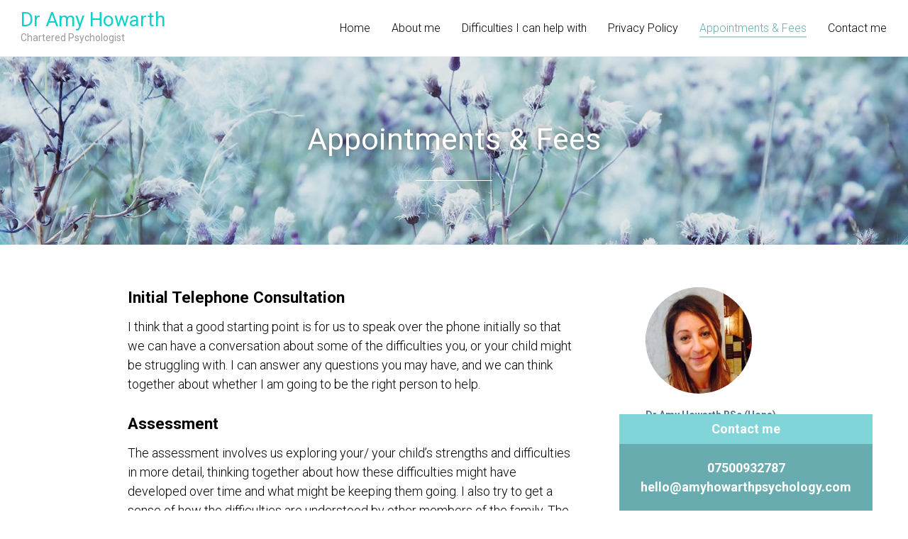

--- FILE ---
content_type: text/html; charset=UTF-8
request_url: http://amyhowarthpsychology.com/appointments/
body_size: 4698
content:
<!DOCTYPE html>

<html lang="en-GB" prefix="og: http://ogp.me/ns#">

<head>
	<meta charset="UTF-8">
	<meta name="viewport" content="width=device-width, initial-scale=1">
	<link rel="profile" href="http://gmpg.org/xfn/11">
	<link rel="pingback" href="http://amyhowarthpsychology.com/xmlrpc.php">
	
	<title>Appointments &amp; Fees - Dr Amy Howarth</title>

<!-- This site is optimized with the Yoast SEO plugin v4.1 - https://yoast.com/wordpress/plugins/seo/ -->
<link rel="canonical" href="http://amyhowarthpsychology.com/appointments/" />
<meta property="og:locale" content="en_GB" />
<meta property="og:type" content="article" />
<meta property="og:title" content="Appointments &amp; Fees - Dr Amy Howarth" />
<meta property="og:description" content="Initial Telephone Consultation I think that a good starting point is for us to speak over the phone initially so that we can have a conversation about some of the difficulties you, or your child might be struggling with. I can answer any questions you may have, and we can think together about whether I &hellip;" />
<meta property="og:url" content="http://amyhowarthpsychology.com/appointments/" />
<meta property="og:site_name" content="Dr Amy Howarth" />
<meta property="og:image" content="http://amyhowarthpsychology.com/wp-content/uploads/2016/12/img-lavender.jpg" />
<meta property="og:image:width" content="1920" />
<meta property="og:image:height" content="600" />
<meta name="twitter:card" content="summary" />
<meta name="twitter:description" content="Initial Telephone Consultation I think that a good starting point is for us to speak over the phone initially so that we can have a conversation about some of the difficulties you, or your child might be struggling with. I can answer any questions you may have, and we can think together about whether I [&hellip;]" />
<meta name="twitter:title" content="Appointments &amp; Fees - Dr Amy Howarth" />
<meta name="twitter:image" content="http://amyhowarthpsychology.com/wp-content/uploads/2016/12/img-lavender.jpg" />
<!-- / Yoast SEO plugin. -->

<link rel='dns-prefetch' href='//fonts.googleapis.com' />
<link rel='dns-prefetch' href='//s.w.org' />
<link rel="alternate" type="application/rss+xml" title="Dr Amy Howarth &raquo; Feed" href="http://amyhowarthpsychology.com/feed/" />
<link rel="alternate" type="application/rss+xml" title="Dr Amy Howarth &raquo; Comments Feed" href="http://amyhowarthpsychology.com/comments/feed/" />
		<script type="text/javascript">
			window._wpemojiSettings = {"baseUrl":"https:\/\/s.w.org\/images\/core\/emoji\/2.2.1\/72x72\/","ext":".png","svgUrl":"https:\/\/s.w.org\/images\/core\/emoji\/2.2.1\/svg\/","svgExt":".svg","source":{"concatemoji":"http:\/\/amyhowarthpsychology.com\/wp-includes\/js\/wp-emoji-release.min.js?ver=4.7.29"}};
			!function(t,a,e){var r,n,i,o=a.createElement("canvas"),l=o.getContext&&o.getContext("2d");function c(t){var e=a.createElement("script");e.src=t,e.defer=e.type="text/javascript",a.getElementsByTagName("head")[0].appendChild(e)}for(i=Array("flag","emoji4"),e.supports={everything:!0,everythingExceptFlag:!0},n=0;n<i.length;n++)e.supports[i[n]]=function(t){var e,a=String.fromCharCode;if(!l||!l.fillText)return!1;switch(l.clearRect(0,0,o.width,o.height),l.textBaseline="top",l.font="600 32px Arial",t){case"flag":return(l.fillText(a(55356,56826,55356,56819),0,0),o.toDataURL().length<3e3)?!1:(l.clearRect(0,0,o.width,o.height),l.fillText(a(55356,57331,65039,8205,55356,57096),0,0),e=o.toDataURL(),l.clearRect(0,0,o.width,o.height),l.fillText(a(55356,57331,55356,57096),0,0),e!==o.toDataURL());case"emoji4":return l.fillText(a(55357,56425,55356,57341,8205,55357,56507),0,0),e=o.toDataURL(),l.clearRect(0,0,o.width,o.height),l.fillText(a(55357,56425,55356,57341,55357,56507),0,0),e!==o.toDataURL()}return!1}(i[n]),e.supports.everything=e.supports.everything&&e.supports[i[n]],"flag"!==i[n]&&(e.supports.everythingExceptFlag=e.supports.everythingExceptFlag&&e.supports[i[n]]);e.supports.everythingExceptFlag=e.supports.everythingExceptFlag&&!e.supports.flag,e.DOMReady=!1,e.readyCallback=function(){e.DOMReady=!0},e.supports.everything||(r=function(){e.readyCallback()},a.addEventListener?(a.addEventListener("DOMContentLoaded",r,!1),t.addEventListener("load",r,!1)):(t.attachEvent("onload",r),a.attachEvent("onreadystatechange",function(){"complete"===a.readyState&&e.readyCallback()})),(r=e.source||{}).concatemoji?c(r.concatemoji):r.wpemoji&&r.twemoji&&(c(r.twemoji),c(r.wpemoji)))}(window,document,window._wpemojiSettings);
		</script>
		<style type="text/css">
img.wp-smiley,
img.emoji {
	display: inline !important;
	border: none !important;
	box-shadow: none !important;
	height: 1em !important;
	width: 1em !important;
	margin: 0 .07em !important;
	vertical-align: -0.1em !important;
	background: none !important;
	padding: 0 !important;
}
</style>
<link rel='stylesheet' id='yuuta-fonts-css'  href='https://fonts.googleapis.com/css?family=Roboto%3A400%2C900italic%2C900%2C700italic%2C700%2C500italic%2C500%2C400italic%2C300italic%2C300%2C100italic%2C100%7CRoboto+Slab%3A400%2C100%2C300%2C700&#038;subset=latin%2Clatin-ext' type='text/css' media='all' />
<link rel='stylesheet' id='yuuta-elegant-icons-css'  href='http://amyhowarthpsychology.com/wp-content/themes/yuuta/assets/fonts/elegant-icons/elegant-icons.min.css?ver=1' type='text/css' media='all' />
<link rel='stylesheet' id='yuuta-style-css'  href='http://amyhowarthpsychology.com/wp-content/themes/yuuta/style.css?ver=20160307' type='text/css' media='all' />
<script type='text/javascript' src='http://amyhowarthpsychology.com/wp-includes/js/jquery/jquery.js?ver=1.12.4'></script>
<script type='text/javascript' src='http://amyhowarthpsychology.com/wp-includes/js/jquery/jquery-migrate.min.js?ver=1.4.1'></script>
<link rel='https://api.w.org/' href='http://amyhowarthpsychology.com/wp-json/' />
<link rel="EditURI" type="application/rsd+xml" title="RSD" href="http://amyhowarthpsychology.com/xmlrpc.php?rsd" />
<link rel="wlwmanifest" type="application/wlwmanifest+xml" href="http://amyhowarthpsychology.com/wp-includes/wlwmanifest.xml" /> 
<meta name="generator" content="WordPress 4.7.29" />
<link rel='shortlink' href='http://amyhowarthpsychology.com/?p=49' />
<link rel="alternate" type="application/json+oembed" href="http://amyhowarthpsychology.com/wp-json/oembed/1.0/embed?url=http%3A%2F%2Famyhowarthpsychology.com%2Fappointments%2F" />
<link rel="alternate" type="text/xml+oembed" href="http://amyhowarthpsychology.com/wp-json/oembed/1.0/embed?url=http%3A%2F%2Famyhowarthpsychology.com%2Fappointments%2F&#038;format=xml" />
</head>

<body class="page-template page-template-template-with-sidebar page-template-template-with-sidebar-php page page-id-49">
	
	<div id="page" class="hfeed site">
		
		<a class="skip-link screen-reader-text" href="#content">Skip to content</a>		

		<header id="masthead" class="site-header" role="banner">
			
			<div class="site-branding">
									<h1 class="site-title"><a href="http://amyhowarthpsychology.com/" rel="home">Dr Amy Howarth</a></h1>
								 
									<h2 class="tag-line">Chartered Psychologist</h2>
							</div>
			
				

			<nav id="site-navigation-desktop" class="main-navigation-desktop" role="navigation">
				<ul class="primary-nav-desktop clearfix">
					<li id="menu-item-25" class="menu-item menu-item-type-post_type menu-item-object-page menu-item-home menu-item-25"><a href="http://amyhowarthpsychology.com/">Home</a></li>
<li id="menu-item-26" class="menu-item menu-item-type-post_type menu-item-object-page menu-item-26"><a href="http://amyhowarthpsychology.com/about-me/">About me</a></li>
<li id="menu-item-29" class="menu-item menu-item-type-post_type menu-item-object-page menu-item-29"><a href="http://amyhowarthpsychology.com/difficulties-i-can-help-with/">Difficulties I can help with</a></li>
<li id="menu-item-30" class="menu-item menu-item-type-post_type menu-item-object-page menu-item-30"><a href="http://amyhowarthpsychology.com/my-services/">Privacy Policy</a></li>
<li id="menu-item-51" class="menu-item menu-item-type-post_type menu-item-object-page current-menu-item page_item page-item-49 current_page_item menu-item-51"><a href="http://amyhowarthpsychology.com/appointments/">Appointments &#038; Fees</a></li>
<li id="menu-item-31" class="menu-item menu-item-type-post_type menu-item-object-page menu-item-31"><a href="http://amyhowarthpsychology.com/contact-me/">Contact me</a></li>
	
				</ul>
			</nav>			
			
			<a class="primary-nav-trigger" href="javascript:void(0)">
				<span class="menu-icon"></span>
			</a>
			
						
		</header>

		<div class="site-navigation-wrapper">

			<nav id="site-navigation" class="main-navigation" role="navigation">
				<ul class="primary-nav">
					<li class="menu-item menu-item-type-post_type menu-item-object-page menu-item-home menu-item-25"><a href="http://amyhowarthpsychology.com/">Home</a></li>
<li class="menu-item menu-item-type-post_type menu-item-object-page menu-item-26"><a href="http://amyhowarthpsychology.com/about-me/">About me</a></li>
<li class="menu-item menu-item-type-post_type menu-item-object-page menu-item-29"><a href="http://amyhowarthpsychology.com/difficulties-i-can-help-with/">Difficulties I can help with</a></li>
<li class="menu-item menu-item-type-post_type menu-item-object-page menu-item-30"><a href="http://amyhowarthpsychology.com/my-services/">Privacy Policy</a></li>
<li class="menu-item menu-item-type-post_type menu-item-object-page current-menu-item page_item page-item-49 current_page_item menu-item-51"><a href="http://amyhowarthpsychology.com/appointments/">Appointments &#038; Fees</a></li>
<li class="menu-item menu-item-type-post_type menu-item-object-page menu-item-31"><a href="http://amyhowarthpsychology.com/contact-me/">Contact me</a></li>
	
				</ul>
			</nav>			

		</div>

		<div id="content" class="site-content">	

	<div id="primary" class="content-area">
		<main id="main" class="site-main" role="main">
			
				
<article id="post-49" class="single-template post-49 page type-page status-publish has-post-thumbnail hentry">

			<div class="intro-image" style="background-image: url('http://amyhowarthpsychology.com/wp-content/uploads/2016/12/img-lavender.jpg')">
	
		<div class="intro-image__inside">
			<header class="entry-header">
							
				<h1 class="entry-title"><a href="http://amyhowarthpsychology.com/appointments/" rel="bookmark">Appointments &#038; Fees</a></h1>								<hr>
			</header><!-- .entry-header -->
		</div>	
		
		<div class="overlay light-dark is-single"></div>

	</div>

	<div class="two-col">
		<div class="hentry__inside">
			<div class="col-left clearfix">
				<div class="entry-content">
					<h6 style="text-align: left;"><span style="color: #000000;"><strong>Initial Telephone Consultation</strong></span></h6>
<p style="text-align: left;">I think that a good starting point is for us to speak over the phone initially so that we can have a conversation about some of the difficulties you, or your child might be struggling with. I can answer any questions you may have, and we can think together about whether I am going to be the right person to help.</p>
<h6 style="text-align: left;"><span style="color: #000000;"><strong>Assessment </strong></span></h6>
<p style="text-align: left;">The assessment involves us exploring your/ your child&#8217;s strengths and difficulties in more detail, thinking together about how these difficulties might have developed over time and what might be keeping them going. I also try to get a sense of how the difficulties are understood by other members of the family. The assessment helps us to collaboratively agree a plan for therapy.</p>
<h6><strong>Therapy sessions</strong></h6>
<p style="text-align: left;">If you/ your child chooses to work with me, we will decide on a time to meet that fits for both of us. Sessions are usually 50 minutes long and are normally arranged for the same time once a week, where possible. Initially, we will agree on a set number of sessions, usually six, and possibly extend the therapy if needed. We will review sessions regularly to ensure you/ your child feels that they are getting the most out of therapy and you are not tied into any commitment.</p>
<h6 style="text-align: left;"><span style="color: #000000;"><strong>Fees</strong></span></h6>
<p style="text-align: left;">Initial telephone consultation: free</p>
<p style="text-align: left;">Initial assessment: £170 for a 90 minute meeting</p>
<p style="text-align: left;"><span style="color: #000000;">Therapy sessions: £120 for a 50 minute session</span></p>
<p style="text-align: left;">I am also registered with some of the main private insurance companies including BUPA, AXA PPP, AVIVA and Vitality.</p>
									</div><!-- .entry-content -->

				<footer class="entry-footer">
									</footer><!-- .entry-footer -->
			</div>
			<div class="col-right clearfix">
									<div class="sidebar-1">
									<div class="textwidget"><img src="http://amyhowarthpsychology.com/wp-content/themes/yuuta/images/amy-howarth.jpg" class="profile-img" />

<p><b>Dr Amy Howarth 
BSc (Hons), PsychD, CPsychol (HCPC)</b></p></div>
							</div>
							</div>
		</div>
	</div>

</article><!-- #post-## -->
				
					</main><!-- #main -->
	</div><!-- #primary -->


	</div><!-- #content -->

	<footer id="colophon" class="site-footer" role="contentinfo">

	  <div class="footer-branding">
	  		    	<h3 class="site-title">Dr Amy Howarth</h3>
				<h4 class="site-description">Chartered Psychologist</h4>
				  </div>

	  
	  <hr>

	  <p class="colophon">
	  	&copy; 2026, Dr Amy Howarth<br />
		Theme: Yuuta by <a href="http://felixdorner.de" rel="designer">Felix Dorner</a><br />
		Customised by <a href="http://hhmedia.net">HHmedia</a>
	  </p>

	</footer>

</div><!-- #page -->
<div class="contact-widget">
	<h3><a href="http://amyhowarthpsychology.com/contact-me/">Contact me</a></h3>
	<div class="contact-widget-inner">
		<p>07500932787<br />
		<a href="mailto:hello@amyhowarthpsychology.com">hello@amyhowarthpsychology.com</a></p>
	</div>
</div>

<script type='text/javascript' src='http://amyhowarthpsychology.com/wp-content/themes/yuuta/assets/js/imagelightbox.min.js?ver=1'></script>
<script type='text/javascript' src='http://amyhowarthpsychology.com/wp-includes/js/imagesloaded.min.js?ver=3.2.0'></script>
<script type='text/javascript' src='http://amyhowarthpsychology.com/wp-includes/js/masonry.min.js?ver=3.3.2'></script>
<script type='text/javascript' src='http://amyhowarthpsychology.com/wp-content/themes/yuuta/assets/js/theme.js?ver=20150327'></script>
<script type='text/javascript' src='http://amyhowarthpsychology.com/wp-includes/js/wp-embed.min.js?ver=4.7.29'></script>

</body>
</html>


--- FILE ---
content_type: text/css
request_url: http://amyhowarthpsychology.com/wp-content/themes/yuuta/style.css?ver=20160307
body_size: 17252
content:
/*---------------------------------------------------------------------------------

	Theme Name: Yuuta (Customised)
	Version: 9.9.9
	Author: Felix Dorner
	Author URI: http://felixdorner.de
	Theme URI: http://yuuta.felixdorner.de
	Description: Yuuta is a clean and free WordPress theme designed to serve as a visual diary. Due to support of all post formats you can create a pretty diversified blog.
	License: GNU GENERAL PUBLIC LICENSE, Version 2
	License URI: http://www.gnu.org/licenses/gpl-2.0.html
	Text Domain: yuuta
	Tags: black, white, light, fluid-layout, responsive-layout, custom-menu, editor-style, featured-images, full-width-template, post-formats, sticky-post, threaded-comments, translation-ready, photoblogging

	Normalizing styles have been helped along thanks to the fine work of
	Nicolas Gallagher and Jonathan Neal http://necolas.github.com/normalize.css/

	IMPORTANT NOTE:
	Do not add any custom styles here. Please use a child theme so that your
	customizations aren't lost after updates.
	http://codex.wordpress.org/Child_Themes

-----------------------------------------------------------------------------------

	# 01.0 - Normalize
	# 02.0 - Elements
	# 03.0 - Typography
	# 04.0 - Layout
	# 05.0 - Forms
	# 06.0 - Tables
	# 07.0 - Lists
	# 08.0 - Buttons
	# 09.0 - Accessibility
	# 10.0 - Media
	# 11.0 - Pre-Loader
	# 12.0 - Header
	# 13.0 - Navigation
	# 14.0 - Post & Pages
	# 15.0 - Post Basics
	# 16.0 - Post Types
	# 17.0 - Post Overlay
	# 18.0 - Pagination
	# 19.0 - Comments
		## 19.1 - Comments
		## 19.2 - Comment Form
	# 20.0 - Widgets
	# 21.0 - Footer
	# 22.0 - Jetpack Compatibility

----------------------------------------------------------------------------------- */
/*--------------------------------------------------------------
01. Normalize
--------------------------------------------------------------*/
/* line 53, sass/_original.scss */
html {
  font-family: sans-serif;
  -webkit-text-size-adjust: 100%;
  -ms-text-size-adjust: 100%;
}

/* line 59, sass/_original.scss */
body {
  margin: 0;
}

/* line 63, sass/_original.scss */
article,
aside,
details,
figcaption,
figure,
footer,
header,
main,
menu,
nav,
section,
summary {
  display: block;
}

/* line 78, sass/_original.scss */
audio,
canvas,
progress,
video {
  display: inline-block;
  vertical-align: baseline;
}

/* line 86, sass/_original.scss */
audio:not([controls]) {
  display: none;
  height: 0;
}

/* line 91, sass/_original.scss */
[hidden],
template {
  display: none;
}

/* line 96, sass/_original.scss */
a {
  background-color: transparent;
}

/* line 100, sass/_original.scss */
a:active,
a:hover {
  outline: 0;
}

/* line 105, sass/_original.scss */
abbr[title] {
  border-bottom: 1px dotted;
}

/* line 109, sass/_original.scss */
b,
strong {
  font-weight: bold;
}

/* line 114, sass/_original.scss */
dfn {
  font-style: italic;
}

/* line 118, sass/_original.scss */
h1 {
  font-size: 2em;
  margin: 0.67em 0;
}

/* line 123, sass/_original.scss */
mark {
  background: #ff0;
  color: #000;
}

/* line 128, sass/_original.scss */
small {
  font-size: 80%;
}

/* line 132, sass/_original.scss */
sub,
sup {
  font-size: 75%;
  line-height: 0;
  position: relative;
  vertical-align: baseline;
}

/* line 140, sass/_original.scss */
sup {
  top: -0.5em;
}

/* line 144, sass/_original.scss */
sub {
  bottom: -0.25em;
}

/* line 148, sass/_original.scss */
img {
  border: 0;
}

/* line 152, sass/_original.scss */
svg:not(:root) {
  overflow: hidden;
}

/* line 156, sass/_original.scss */
figure {
  margin: 1em 40px;
}

/* line 160, sass/_original.scss */
hr {
  box-sizing: content-box;
  height: 0;
}

/* line 165, sass/_original.scss */
pre {
  overflow: auto;
}

/* line 169, sass/_original.scss */
code,
kbd,
pre,
samp {
  font-family: monospace, monospace;
  font-size: 1em;
}

/* line 177, sass/_original.scss */
button,
input,
optgroup,
select,
textarea {
  color: inherit;
  font: inherit;
  margin: 0;
}

/* line 187, sass/_original.scss */
button {
  overflow: visible;
}

/* line 191, sass/_original.scss */
button,
select {
  text-transform: none;
}

/* line 196, sass/_original.scss */
button,
html input[type="button"],
input[type="reset"],
input[type="submit"] {
  -webkit-appearance: button;
  cursor: pointer;
}

/* line 204, sass/_original.scss */
button[disabled],
html input[disabled] {
  cursor: default;
}

/* line 209, sass/_original.scss */
button::-moz-focus-inner,
input::-moz-focus-inner {
  border: 0;
  padding: 0;
}

/* line 215, sass/_original.scss */
input {
  line-height: normal;
}

/* line 219, sass/_original.scss */
input[type="checkbox"],
input[type="radio"] {
  box-sizing: border-box;
  padding: 0;
}

/* line 225, sass/_original.scss */
input[type="number"]::-webkit-inner-spin-button,
input[type="number"]::-webkit-outer-spin-button {
  height: auto;
}

/* line 230, sass/_original.scss */
input[type="search"] {
  -webkit-appearance: textfield;
  box-sizing: content-box;
}

/* line 235, sass/_original.scss */
input[type="search"]::-webkit-search-cancel-button,
input[type="search"]::-webkit-search-decoration {
  -webkit-appearance: none;
}

/* line 240, sass/_original.scss */
fieldset {
  border: 1px solid #c0c0c0;
  margin: 0 2px;
  padding: 0.35em 0.625em 0.75em;
}

/* line 246, sass/_original.scss */
legend {
  border: 0;
  padding: 0;
}

/* line 251, sass/_original.scss */
textarea {
  overflow: auto;
}

/* line 255, sass/_original.scss */
optgroup {
  font-weight: bold;
}

/* line 259, sass/_original.scss */
table {
  border-collapse: collapse;
  border-spacing: 0;
}

/* line 264, sass/_original.scss */
td,
th {
  padding: 0;
}

/* line 269, sass/_original.scss */
html {
  box-sizing: border-box;
}

/* line 273, sass/_original.scss */
*, *::after, *::before {
  box-sizing: inherit;
}

/*--------------------------------------------------------------
02. Elements
--------------------------------------------------------------*/
/* line 280, sass/_original.scss */
*, *:after, *:before {
  -webkit-box-sizing: border-box;
  -moz-box-sizing: border-box;
  box-sizing: border-box;
}

/* line 286, sass/_original.scss */
html * {
  -webkit-font-smoothing: antialiased;
  -moz-osx-font-smoothing: grayscale;
}

/* line 291, sass/_original.scss */
body {
  background-color: white;
}

/* line 295, sass/_original.scss */
a {
  -webkit-transition: all 0.2s linear;
  -moz-transition: all 0.2s linear;
  transition: all 0.2s linear;
  color: inherit;
  text-decoration: none;
}

/* line 302, sass/_original.scss */
a:hover {
  color: inherit;
  text-decoration: none;
}

/* line 306, sass/_original.scss */
a:active, a:focus, a:active {
  outline: none;
  text-decoration: none;
}

/* line 311, sass/_original.scss */
hr {
  border-bottom: 1px solid #F0F0F0;
  border-left: none;
  border-right: none;
  border-top: none;
  margin: 1.5em 0;
  opacity: .2;
}

/* line 320, sass/_original.scss */
img,
picture {
  margin: 0;
  max-width: 100%;
  height: auto;
}

/* line 327, sass/_original.scss */
embed,
iframe,
object {
  max-width: 100%;
}

/*--------------------------------------------------------------
03. Typograhpy
--------------------------------------------------------------*/
/* line 336, sass/_original.scss */
body {
  color: black;
  font-family: "Roboto", Helvetica, Arial, sans-serif;
  font-size: 18px;
  line-height: 1.5;
  font-weight: 300;
}

/* line 344, sass/_original.scss */
p {
  margin: 0 0 1.6em;
}

/* line 348, sass/_original.scss */
b, strong {
  font-weight: bold;
}

/* line 352, sass/_original.scss */
dfn, cite, em, i {
  font-style: italic;
}

/* line 356, sass/_original.scss */
address {
  margin: 0 0 1.5em;
}

/* line 360, sass/_original.scss */
pre {
  background: #f5f5f5;
  font-family: "Courier 10 Pitch", Courier, monospace;
  font-size: .8em;
  line-height: 1.5;
  margin-bottom: 1.6em;
  max-width: 100%;
  overflow: auto;
  padding: 1.6em;
}

/* line 371, sass/_original.scss */
.home .has-post-thumbnail pre,
.archive .has-post-thumbnail pre,
.search .has-post-thumbnail pre {
  background: rgba(36, 36, 36, 0.8);
  color: white;
}

/* line 378, sass/_original.scss */
.comment-entry pre {
  background: #3e3e3e;
}

/* line 382, sass/_original.scss */
code, kbd, tt, var {
  font-family: Monaco, Consolas, "Andale Mono", "DejaVu Sans Mono", monospace;
  font-size: .8em;
}

/* line 387, sass/_original.scss */
abbr, acronym {
  border-bottom: 1px dotted #F0F0F0;
  cursor: help;
}

/* line 392, sass/_original.scss */
mark, ins {
  background: #3e3e3e;
  color: white;
  text-decoration: none;
}

/* line 398, sass/_original.scss */
.comment-entry mark,
.comment-entry ins {
  background: #3e3e3e;
}

/* line 403, sass/_original.scss */
small {
  font-size: .8em;
}

/* line 407, sass/_original.scss */
big {
  font-size: 1.4em;
}

/* line 411, sass/_original.scss */
h1,
h2,
h3,
h4,
h5,
h6,
blockquote, q {
  font-family: "Roboto Slab", Times, Georgia, serif;
  line-height: 1.25;
  margin: 0 0 .6em;
  text-rendering: optimizeLegibility;
  clear: both;
  font-weight: 700;
  word-wrap: break-word;
  -ms-word-wrap: break-word;
}

/* line 428, sass/_original.scss */
h1 {
  font-size: 40.95px;
}

/* line 432, sass/_original.scss */
h2 {
  font-size: 34.65px;
}

/* line 436, sass/_original.scss */
h3 {
  font-size: 28.35px;
}

/* line 440, sass/_original.scss */
h4 {
  font-size: 22.05px;
}

/* line 444, sass/_original.scss */
h5 {
  font-size: 18.9px;
}

/* line 448, sass/_original.scss */
h6 {
  font-size: 15.75px;
}

@media screen and (min-width: 40em) {
  /* line 453, sass/_original.scss */
  h1 {
    font-size: 58.5px;
  }

  /* line 457, sass/_original.scss */
  h2 {
    font-size: 49.5px;
  }

  /* line 461, sass/_original.scss */
  h3 {
    font-size: 40.5px;
  }

  /* line 465, sass/_original.scss */
  h4 {
    font-size: 31.5px;
  }

  /* line 469, sass/_original.scss */
  h5 {
    font-size: 27px;
  }

  /* line 473, sass/_original.scss */
  h6 {
    font-size: 22.5px;
  }
}
/* line 477, sass/_original.scss */
blockquote, q {
  font-size: 40.5px;
}

@media screen and (min-width: 40em) {
  /* line 481, sass/_original.scss */
  blockquote, q {
    font-size: 25.2px;
    padding-left: 30px;
  }
}
/*--------------------------------------------------------------
04. Layout
--------------------------------------------------------------*/
/* line 490, sass/_original.scss */
.site {
  max-width: 100%;
  margin-left: auto;
  margin-right: auto;
}

/* line 495, sass/_original.scss */
.site::after {
  clear: both;
  content: "";
  display: table;
}

/* line 501, sass/_original.scss */
.site-content {
  margin-top: 80px;
}

/* line 505, sass/_original.scss */
.hentry {
  position: relative;
  background-position: 50% 50%;
  background-size: cover;
}

/* line 511, sass/_original.scss */
.home .hentry,
.search .hentry,
.archive .hentry {
  background-color: white;
  border-bottom: 1px solid #eee;
}

/* line 518, sass/_original.scss */
.home .hentry.has-post-thumbnail,
.search .hentry.has-post-thumbnail,
.archive .hentry.has-post-thumbnail {
  border: none;
}

/* line 524, sass/_original.scss */
.hentry__inside {
  -webkit-transform: scale(1);
  -moz-transform: scale(1);
  -ms-transform: scale(1);
  -o-transform: scale(1);
  transform: scale(1);
  -webkit-transition: all 0.4s ease-in-out;
  -moz-transition: all 0.4s ease-in-out;
  transition: all 0.4s ease-in-out;
  position: relative;
  z-index: 2;
}

/* line 537, sass/_original.scss */
.hentry__inside.active {
  opacity: 0;
  -webkit-transform: scale(0);
  -moz-transform: scale(0);
  -ms-transform: scale(0);
  -o-transform: scale(0);
  transform: scale(0);
}

/* line 546, sass/_original.scss */
.hentry__inside,
.intro-image__inside,
.page-content {
  max-width: 920px;
  margin-left: auto;
  margin-right: auto;
}

/* line 554, sass/_original.scss */
.hentry__inside {
  padding: 60px 15px;
}

@media screen and (min-width: 40em) {
  /* line 558, sass/_original.scss */
  .hentry__inside {
    padding: 120px 30px;
  }
}
/* line 563, sass/_original.scss */
.intro-image__inside,
.page-content {
  padding: 60px 15px;
}

@media screen and (min-width: 40em) {
  /* line 568, sass/_original.scss */
  .intro-image__inside,
  .page-content {
    padding: 90px 30px;
  }
}
/* line 574, sass/_original.scss */
.hentry.single-template .hentry__inside {
  padding: 30px 15px;
}

@media screen and (min-width: 40em) {
  /* line 578, sass/_original.scss */
  .hentry.single-template .hentry__inside {
    padding: 60px 30px;
  }
}
/* line 583, sass/_original.scss */
.site-footer {
  float: left;
  display: block;
  margin-right: 2.85714%;
  width: 100%;
}

/* line 589, sass/_original.scss */
.site-footer:last-child {
  margin-right: 0;
}

/* line 593, sass/_original.scss */
.footer-links {
  max-width: 920px;
  margin-left: auto;
  margin-right: auto;
}

/* line 598, sass/_original.scss */
.footer-links::after {
  clear: both;
  content: "";
  display: table;
}

/* line 604, sass/_original.scss */
aside {
  float: left;
  display: block;
  margin-right: 2.85714%;
  width: 100%;
}

/* line 610, sass/_original.scss */
aside:last-child {
  margin-right: 0;
}

@media screen and (min-width: 53.75em) {
  /* line 614, sass/_original.scss */
  aside {
    float: left;
    display: block;
    margin-right: 2.85714%;
    width: 22.85714%;
  }

  /* line 620, sass/_original.scss */
  aside:last-child {
    margin-right: 0;
  }

  /* line 623, sass/_original.scss */
  aside:nth-child(4n) {
    margin-right: 0;
  }

  /* line 626, sass/_original.scss */
  aside:nth-child(4n+1) {
    clear: left;
  }

  /* line 629, sass/_original.scss */
  aside::after {
    clear: both;
    content: "";
    display: table;
  }
}
/*--------------------------------------------------------------
05. Forms
--------------------------------------------------------------*/
/* line 639, sass/_original.scss */
fieldset {
  background: white;
  border: 1px solid #F0F0F0;
  margin: 0 0 0.75em 0;
  padding: 1.5em;
}

/* line 646, sass/_original.scss */
input,
label,
select {
  display: block;
  font-family: "Roboto", Helvetica, Arial, sans-serif;
  font-size: 18px;
}

/* line 654, sass/_original.scss */
label {
  margin-bottom: 15px;
}

/* line 657, sass/_original.scss */
label.required:after {
  content: "*";
}

/* line 660, sass/_original.scss */
label abbr {
  display: none;
}

/* line 664, sass/_original.scss */
textarea,
input[type="color"], input[type="date"], input[type="datetime"], input[type="datetime-local"], input[type="email"], input[type="month"], input[type="number"], input[type="password"], input[type="search"], input[type="tel"], input[type="text"], input[type="time"], input[type="url"], input[type="week"], input:not([type]), textarea,
select[multiple=multiple] {
  -webkit-box-sizing: border-box;
  -moz-box-sizing: border-box;
  box-sizing: border-box;
  -webkit-transition: border-color;
  -moz-transition: border-color;
  transition: border-color;
  background-color: transparent;
  border-radius: 2px;
  border: 1px solid rgba(255, 255, 255, 0.4);
  box-shadow: none;
  padding: 0.5em 0.5em;
  width: 100%;
}

/* line 680, sass/_original.scss */
textarea:hover,
input[type="color"]:hover, input[type="date"]:hover, input[type="datetime"]:hover, input[type="datetime-local"]:hover, input[type="email"]:hover, input[type="month"]:hover, input[type="number"]:hover, input[type="password"]:hover, input[type="search"]:hover, input[type="tel"]:hover, input[type="text"]:hover, input[type="time"]:hover, input[type="url"]:hover, input[type="week"]:hover, input:not([type]):hover, textarea:hover,
select[multiple=multiple]:hover {
  opacity: 1;
}

/* line 685, sass/_original.scss */
textarea:focus,
input[type="color"]:focus, input[type="date"]:focus, input[type="datetime"]:focus, input[type="datetime-local"]:focus, input[type="email"]:focus, input[type="month"]:focus, input[type="number"]:focus, input[type="password"]:focus, input[type="search"]:focus, input[type="tel"]:focus, input[type="text"]:focus, input[type="time"]:focus, input[type="url"]:focus, input[type="week"]:focus, input:not([type]):focus, textarea:focus,
select[multiple=multiple]:focus {
  box-shadow: none;
  outline: none;
  opacity: 1;
}

/* line 693, sass/_original.scss */
textarea {
  resize: vertical;
}

/* line 697, sass/_original.scss */
input[type="checkbox"],
input[type="radio"] {
  display: inline;
  margin-right: 0.375em;
}

/* line 703, sass/_original.scss */
input[type="file"] {
  padding-bottom: 0.75em;
  width: 100%;
}

/* line 708, sass/_original.scss */
select {
  margin-bottom: 1.5em;
  max-width: 100%;
  width: auto;
}

/*--------------------------------------------------------------
06. Tables
--------------------------------------------------------------*/
/* line 717, sass/_original.scss */
table {
  border-collapse: collapse;
  margin: 0.75em 0 60px;
  table-layout: fixed;
  width: 100%;
  font-size: .6em;
}

@media screen and (min-width: 40em) {
  /* line 725, sass/_original.scss */
  table {
    font-size: 1em;
  }
}
/* line 730, sass/_original.scss */
th {
  border-bottom: 1px solid #cacaca;
  font-weight: bold;
  padding: 0.75em 0;
  text-align: left;
}

/* line 737, sass/_original.scss */
td {
  border-bottom: 1px solid #F0F0F0;
  padding: 0.75em 0;
}

/* line 742, sass/_original.scss */
tr,
td,
th {
  vertical-align: middle;
}

/*--------------------------------------------------------------
07. Lists
--------------------------------------------------------------*/
/* line 751, sass/_original.scss */
ul,
ol {
  margin: 0;
  padding: 0;
  list-style-type: none;
}

/* line 758, sass/_original.scss */
dl {
  margin-bottom: 60px;
}

/* line 761, sass/_original.scss */
dl dt {
  font-weight: bold;
  margin-top: 0.75em;
}

/* line 765, sass/_original.scss */
dl dd {
  margin: 0;
}

/* Entry Lists */
/* line 770, sass/_original.scss */
.entry-content ul,
.comment-entry ul,
.entry-content ol,
.comment-entry ol {
  color: inherit;
  margin-bottom: 60px;
  margin-left: 15px;
  padding-left: .8em;
}

/* line 779, sass/_original.scss */
.entry-content ul li,
.comment-entry ul li,
.entry-content ol li,
.comment-entry ol li {
  margin-bottom: 0;
  padding-left: .1em;
  color: inherit;
}

/* line 787, sass/_original.scss */
.entry-content ul ul, .entry-content ul ol,
.comment-entry ul ul,
.comment-entry ul ol,
.entry-content ol ul,
.entry-content ol ol,
.comment-entry ol ul,
.comment-entry ol ol {
  margin-bottom: 0;
}

/* line 797, sass/_original.scss */
.entry-content ul > li,
.comment-entry ul > li {
  list-style-type: disc;
}

/* line 802, sass/_original.scss */
.entry-content ol > li,
.comment-entry ol > li {
  list-style-type: decimal;
}

/*--------------------------------------------------------------
08. Buttons
--------------------------------------------------------------*/
/** 08.1 Button Extends */
/* line 811, sass/_original.scss */
.read-leave-comments, .entry-content input[type="submit"],
.page-content input[type="submit"], .commentlist .comment-reply-link, #respond #submit {
  background: transparent;
  padding: .8em 1.4em;
  border: 1px solid;
  -webkit-border-radius: 30px;
  -moz-border-radius: 30px;
  border-radius: 30px;
}

/* line 821, sass/_original.scss */
.btn {
  -webkit-font-smoothing: antialiased;
  background-color: black;
  border: 1px solid black;
  border-radius: 2px;
  color: white;
  display: inline-block;
  font-size: 18px;
  font-weight: bold;
  line-height: 1;
  padding: 0.75em 1em;
  text-decoration: none;
  -webkit-transition: all 0.2s ease-in-out;
  -moz-transition: all 0.2s ease-in-out;
  transition: all 0.2s ease-in-out;
}

/* line 837, sass/_original.scss */
.btn:hover {
  background-color: black;
  color: white;
}

/* line 841, sass/_original.scss */
.btn:disabled {
  cursor: not-allowed;
  opacity: 0.5;
}

/* line 846, sass/_original.scss */
.btn-outlined {
  -webkit-font-smoothing: antialiased;
  background-color: transparent;
  border: 1px solid black;
  border-radius: 2px;
  color: black;
  display: inline-block;
  font-size: 18px;
  line-height: 1;
  padding: 0.75em 1em;
  text-decoration: none;
  -webkit-transition: all 0.2s ease-in-out;
  -moz-transition: all 0.2s ease-in-out;
  transition: all 0.2s ease-in-out;
}

/* line 861, sass/_original.scss */
.btn-outlined:hover, .is-active.btn-outlined {
  background-color: black;
  color: white;
}

/* line 865, sass/_original.scss */
.btn-outlined:disabled {
  cursor: not-allowed;
  opacity: 0.5;
}

/** 08.2 Buttons */
/* line 871, sass/_original.scss */
.btn {
  -webkit-appearance: none;
  -moz-appearance: none;
  -ms-appearance: none;
  -o-appearance: none;
  appearance: none;
  cursor: pointer;
  user-select: none;
  vertical-align: middle;
  white-space: nowrap;
}

/* line 883, sass/_original.scss */
.btn-outlined {
  -webkit-appearance: none;
  -moz-appearance: none;
  -ms-appearance: none;
  -o-appearance: none;
  appearance: none;
  cursor: pointer;
  user-select: none;
  vertical-align: middle;
  white-space: nowrap;
}

/*--------------------------------------------------------------
09. Accessibility
--------------------------------------------------------------*/
/* Text meant only for screen readers. */
/* line 899, sass/_original.scss */
.screen-reader-text {
  clip: rect(1px, 1px, 1px, 1px);
  position: absolute !important;
  height: 1px;
  width: 1px;
  overflow: hidden;
}

/* line 906, sass/_original.scss */
.screen-reader-text:hover, .screen-reader-text:active, .screen-reader-text:focus {
  background-color: #eee;
  border-radius: 3px;
  box-shadow: 0 0 2px 2px rgba(0, 0, 0, 0.6);
  clip: auto !important;
  color: black;
  display: block;
  font-size: .8em;
  font-weight: bold;
  height: auto;
  left: 5px;
  line-height: normal;
  padding: 15px 23px 14px;
  text-decoration: none;
  top: 5px;
  width: auto;
  z-index: 100000;
  /* Above WP toolbar. */
}

/*--------------------------------------------------------------
10. Media
--------------------------------------------------------------*/
/* line 929, sass/_original.scss */
.page-content .wp-smiley,
.entry-content .wp-smiley,
.comment-content .wp-smiley {
  border: none;
  margin-bottom: 0;
  margin-top: 0;
  padding: 0;
}

/**
 * WP Gallery
 */
/* line 941, sass/_original.scss */
.gallery {
  clear: both;
  overflow: hidden;
  margin: 0 auto 30px;
}

/* line 947, sass/_original.scss */
.gallery .gallery-item {
  position: relative;
  float: left;
  overflow: hidden;
  margin: 0;
  list-style: none;
  text-align: center;
}

/* line 956, sass/_original.scss */
.gallery .gallery-item img {
  max-width: 98%;
  height: auto;
}

/* line 961, sass/_original.scss */
.gallery dt.gallery-icon {
  position: relative;
}

/* line 965, sass/_original.scss */
.gallery figcaption.gallery-caption {
  position: absolute;
  bottom: -10%;
  left: 0;
  display: block;
  padding: 10px 0;
  width: 100%;
  background: rgba(255, 255, 255, 0.9);
  color: #151515;
  font-family: "Courier 10 Pitch", Courier, monospace;
  text-transform: uppercase;
  letter-spacing: .08em;
  font-weight: 300;
  opacity: 0;
  -webkit-transition: all .5s ease-out;
  -moz-transition: all .5s ease-out;
  -ms-transition: all .5s ease-out;
  -o-transition: all .5s ease-out;
  transition: all .5s ease-out;
  pointer-events: none;
}

/* line 987, sass/_original.scss */
.gallery .gallery-item:hover figcaption.gallery-caption {
  bottom: 0;
  opacity: 1;
}

/* line 992, sass/_original.scss */
.tiled-gallery-caption {
  font-family: "Courier 10 Pitch", Courier, monospace;
}

/* Image sizes depending on the number of columns */
/* line 997, sass/_original.scss */
.gallery-columns-0 .gallery-item,
.gallery-columns-1 .gallery-item {
  width: 100%;
}

/* line 1002, sass/_original.scss */
.gallery-columns-2 .gallery-item {
  width: 50%;
}

/* line 1006, sass/_original.scss */
.gallery-columns-3 .gallery-item {
  width: 33.33%;
}

/* line 1010, sass/_original.scss */
.gallery-columns-4 .gallery-item {
  width: 25%;
}

/* line 1014, sass/_original.scss */
.gallery-columns-5 .gallery-item {
  width: 20%;
}

/* line 1018, sass/_original.scss */
.gallery-columns-6 .gallery-item {
  width: 16.66%;
}

/* line 1022, sass/_original.scss */
.gallery-columns-7 .gallery-item {
  width: 14.28%;
}

/* line 1026, sass/_original.scss */
.gallery-columns-8 .gallery-item {
  width: 12.5%;
}

/* line 1030, sass/_original.scss */
.gallery-columns-9 .gallery-item {
  width: 11.11%;
}

/** Lightbox */
/* line 1035, sass/_original.scss */
#imagelightbox {
  position: fixed;
  z-index: 9999;
  -ms-touch-action: none;
  touch-action: none;
  cursor: pointer;
  -webkit-box-shadow: 0 0 3.125em rgba(0, 0, 0, 0.75);
  box-shadow: 0 0 3.125em rgba(0, 0, 0, 0.75);
}

/* line 1045, sass/_original.scss */
#imagelightbox-loading,
#imagelightbox-overlay {
  -webkit-animation: fade-in .25s linear;
  animation: fade-in .25s linear;
}

/* line 1051, sass/_original.scss */
#imagelightbox-overlay {
  background-color: #000;
  background-color: rgba(0, 0, 0, 0.8);
  position: fixed;
  z-index: 9998;
  top: 0;
  right: 0;
  bottom: 0;
  left: 0;
}

/**
 * Responsive settings for WordPress Gallery
 */
@media only screen and (max-width: 768px) {
  /* Gallery */
  /* line 1067, sass/_original.scss */
  .gallery-columns-0 .gallery-item,
  .gallery-columns-1 .gallery-item {
    width: 100%;
  }

  /* line 1072, sass/_original.scss */
  .gallery-columns-2 .gallery-item,
  .gallery-columns-3 .gallery-item {
    width: 50%;
  }

  /* line 1077, sass/_original.scss */
  .gallery-columns-4 .gallery-item,
  .gallery-columns-5 .gallery-item,
  .gallery-columns-6 .gallery-item,
  .gallery-columns-7 .gallery-item,
  .gallery-columns-8 .gallery-item,
  .gallery-columns-9 .gallery-item {
    width: 33.3333%;
  }
}
@media only screen and (max-width: 480px) {
  /* Gallery */
  /* line 1088, sass/_original.scss */
  .gallery-columns-2 .gallery-item,
  .gallery-columns-3 .gallery-item {
    width: 100%;
  }

  /* line 1093, sass/_original.scss */
  .gallery-columns-4 .gallery-item,
  .gallery-columns-5 .gallery-item,
  .gallery-columns-6 .gallery-item,
  .gallery-columns-7 .gallery-item,
  .gallery-columns-8 .gallery-item,
  .gallery-columns-9 .gallery-item {
    width: 50%;
  }
}
/*--------------------------------------------------------------
12. Header
--------------------------------------------------------------*/
/* If WordPress admin bar is enabled */
/* line 1106, sass/_original.scss */
.admin-bar .site-header {
  top: 32px;
}

/* line 1110, sass/_original.scss */
.admin-bar .site-header.is-fixed {
  top: -52px;
}

/* line 1114, sass/_original.scss */
.site-header {
  position: absolute;
  top: 0;
  left: 0;
  right: 0;
  height: 80px;
  z-index: 4;
  border-bottom: 1px solid #eee;
}

@media screen and (min-width: 40em) {
  /* line 1124, sass/_original.scss */
  .site-header {
    -webkit-transition: background-color 0.3s;
    -moz-transition: background-color 0.3s;
    transition: background-color 0.3s;
    /* Force Hardware Acceleration in WebKit */
    -webkit-transform: translate3d(0, 0, 0);
    -moz-transform: translate3d(0, 0, 0);
    -ms-transform: translate3d(0, 0, 0);
    -o-transform: translate3d(0, 0, 0);
    transform: translate3d(0, 0, 0);
    -webkit-backface-visibility: hidden;
    backface-visibility: hidden;
  }

  /* line 1137, sass/_original.scss */
  .site-header.is-fixed {
    /* when the user scrolls down, we hide the header right above the viewport */
    position: fixed;
    top: -80px;
    background-color: rgba(255, 255, 255, 0.8);
    -webkit-transition: -webkit-transform 0.3s;
    -moz-transition: -moz-transform 0.3s;
    transition: transform 0.3s;
  }

  /* line 1146, sass/_original.scss */
  .site-header.is-visible {
    /* if the user changes the scrolling direction, we show the header */
    -webkit-transform: translate3d(0, 100%, 0);
    -moz-transform: translate3d(0, 100%, 0);
    -ms-transform: translate3d(0, 100%, 0);
    -o-transform: translate3d(0, 100%, 0);
    transform: translate3d(0, 100%, 0);
  }

  /* line 1154, sass/_original.scss */
  .site-header.menu-is-open {
    /* add a background color to the header when the navigation is open */
    background-color: transparent;
  }
}
/* line 1160, sass/_original.scss */
.site-branding {
  display: block;
  position: absolute;
  top: 50%;
  bottom: auto;
  -webkit-transform: translateY(-50%);
  -moz-transform: translateY(-50%);
  -ms-transform: translateY(-50%);
  -o-transform: translateY(-50%);
  transform: translateY(-50%);
  left: .875em;
}

/* line 1172, sass/_original.scss */
.site-branding img {
  display: block;
  max-height: 30px;
  width: auto;
}

@media screen and (min-width: 40em) {
  /* line 1178, sass/_original.scss */
  .site-branding {
    left: 1.6em;
  }
}
/** Branding */
/* line 1184, sass/_original.scss */
.site-title {
  font-size: 1.2em;
  text-transform: uppercase;
  display: inline-block;
  font-weight: 700;
  margin: 0;
}

/* line 1191, sass/_original.scss */
.site-title a {
  color: black;
}

/* line 1195, sass/_original.scss */
.site-description {
  font-family: "Roboto", Helvetica, Arial, sans-serif;
  font-size: .6em;
  letter-spacing: .1em;
  font-weight: 300;
  text-transform: uppercase;
}

/* line 1203, sass/_original.scss */
header.site-description {
  display: inline-block;
}

/** Menu-Icons */
/* line 1208, sass/_original.scss */
.search-trigger {
  position: absolute;
  right: 40px;
  top: 28px;
  width: 40px;
  text-align: center;
}

@media screen and (min-width: 40em) {
  /* line 1216, sass/_original.scss */
  .search-trigger {
    right: 60px;
  }
}
/* line 1220, sass/_original.scss */
.search-trigger:before {
  width: 100%;
  display: block;
  font-family: "ElegantIcons";
  font-weight: normal;
  text-align: center;
  content: "\55";
}

/* line 1228, sass/_original.scss */
.search-trigger:before::after {
  clear: both;
  content: "";
  display: table;
}

/* line 1233, sass/_original.scss */
.search-trigger.search-form--active:before {
  font-size: 1.6em;
  line-height: .9em;
  content: "\4d";
}

/* line 1238, sass/_original.scss */
.search-trigger:hover {
  color: inherit;
}

/* line 1242, sass/_original.scss */
.site-header .search-form {
  position: absolute;
  right: 60px;
  top: 0;
  width: 80px;
  opacity: 0;
  display: none;
}

@media screen and (min-width: 40em) {
  /* line 1251, sass/_original.scss */
  .site-header .search-form {
    right: 110px;
  }
}
@media screen and (min-width: 53.75em) {
  /* line 1256, sass/_original.scss */
  .site-header .search-form {
    display: block;
  }
}
/* line 1260, sass/_original.scss */
.site-header .search-form input.search-field {
  width: 80px;
  font-size: .8em;
  border-width: 0;
  padding: .4em .4em .4em 0;
  -webkit-border-radius: 0;
  -moz-border-radius: 0;
  border-radius: 0;
}

/* line 1269, sass/_original.scss */
.site-header .search-form input.search-field:active, .site-header .search-form input.search-field:focus, .site-header .search-form input.search-field:visited {
  -webkit-box-shadow: none;
  -moz-box-shadow: none;
  box-shadow: none;
}

/* line 1274, sass/_original.scss */
.site-header .search-form input.search-field::-webkit-input-placeholder {
  color: black;
}

/* line 1277, sass/_original.scss */
.site-header .search-form input.search-field::-moz-placeholder {
  color: black;
}

/* line 1280, sass/_original.scss */
.site-header .search-form input.search-field:-moz-placeholder {
  color: black;
}

/* line 1283, sass/_original.scss */
.site-header .search-form input.search-field:-ms-input-placeholder {
  color: black;
}

/* line 1286, sass/_original.scss */
.site-header .search-form .search-submit {
  display: none;
}

/* line 1289, sass/_original.scss */
.site-header .search-form.search-form--active {
  -webkit-transition: all 0.2s ease-out;
  -moz-transition: all 0.2s ease-out;
  transition: all 0.2s ease-out;
  width: 80px;
  display: block;
  top: 28px;
  opacity: 1;
}

/* line 1299, sass/_original.scss */
.primary-nav-trigger {
  position: absolute;
  right: 0;
  top: 0;
  height: 100%;
  width: 50px;
}

/* line 1306, sass/_original.scss */
.primary-nav-trigger .menu-icon {
  /* this span is the central line of the menu icon */
  display: inline-block;
  position: absolute;
  left: 50%;
  top: 50%;
  bottom: auto;
  right: auto;
  -webkit-transform: translateX(-50%) translateY(-50%);
  -moz-transform: translateX(-50%) translateY(-50%);
  -ms-transform: translateX(-50%) translateY(-50%);
  -o-transform: translateX(-50%) translateY(-50%);
  transform: translateX(-50%) translateY(-50%);
  width: 22px;
  height: 4px;
  background-color: black;
  -webkit-transition: background-color 0.3s;
  -moz-transition: background-color 0.3s;
  transition: background-color 0.3s;
  /* these are the upper and lower lines in the menu icon */
}

/* line 1327, sass/_original.scss */
.primary-nav-trigger .menu-icon::before, .primary-nav-trigger .menu-icon:after {
  content: '';
  width: 100%;
  height: 100%;
  position: absolute;
  background-color: black;
  right: 0;
  -webkit-transition: -webkit-transform .3s, top .3s, background-color 0s;
  -moz-transition: -moz-transform .3s, top .3s, background-color 0s;
  transition: transform .3s, top .3s, background-color 0s;
}

/* line 1338, sass/_original.scss */
.primary-nav-trigger .menu-icon::before {
  top: -7px;
}

/* line 1341, sass/_original.scss */
.primary-nav-trigger .menu-icon::after {
  top: 7px;
}

/* line 1344, sass/_original.scss */
.primary-nav-trigger .menu-icon.is-clicked {
  background-color: transparent;
}

/* line 1347, sass/_original.scss */
.primary-nav-trigger .menu-icon.is-clicked::before, .primary-nav-trigger .menu-icon.is-clicked::after {
  background-color: black;
}

/* line 1350, sass/_original.scss */
.primary-nav-trigger .menu-icon.is-clicked::before {
  top: 0;
  -webkit-transform: rotate(135deg);
  -moz-transform: rotate(135deg);
  -ms-transform: rotate(135deg);
  -o-transform: rotate(135deg);
  transform: rotate(135deg);
}

/* line 1358, sass/_original.scss */
.primary-nav-trigger .menu-icon.is-clicked::after {
  top: 0;
  -webkit-transform: rotate(225deg);
  -moz-transform: rotate(225deg);
  -ms-transform: rotate(225deg);
  -o-transform: rotate(225deg);
  transform: rotate(225deg);
}

@media screen and (min-width: 40em) {
  /* line 1367, sass/_original.scss */
  .primary-nav-trigger {
    width: 50px;
    padding-left: 1em;
    background-color: transparent;
    height: 30px;
    line-height: 30px;
    right: .8em;
    top: 50%;
    bottom: auto;
    -webkit-transform: translateY(-50%);
    -moz-transform: translateY(-50%);
    -ms-transform: translateY(-50%);
    -o-transform: translateY(-50%);
    transform: translateY(-50%);
  }

  /* line 1382, sass/_original.scss */
  .primary-nav-trigger .cd-menu-text {
    display: inline-block;
  }

  /* line 1385, sass/_original.scss */
  .primary-nav-trigger .menu-icon {
    left: auto;
    right: 1em;
    -webkit-transform: translateX(0) translateY(-50%);
    -moz-transform: translateX(0) translateY(-50%);
    -ms-transform: translateX(0) translateY(-50%);
    -o-transform: translateX(0) translateY(-50%);
    transform: translateX(0) translateY(-50%);
  }
}
/*--------------------------------------------------------------
13. Navigation
--------------------------------------------------------------*/
/* line 1399, sass/_original.scss */
.site-navigation-wrapper {
  /* by default it's hidden - on bottom of the viewport */
  position: fixed;
  left: 0;
  top: 0;
  height: 100%;
  width: 100%;
  background: rgba(255, 255, 255, 0.92);
  z-index: 3;
  padding: 90px 0;
  opacity: 1;
  -webkit-backface-visibility: hidden;
  backface-visibility: hidden;
  -webkit-box-align: center;
  -moz-box-align: center;
  box-align: center;
  -webkit-align-items: center;
  -moz-align-items: center;
  -ms-align-items: center;
  -o-align-items: center;
  align-items: center;
  -ms-flex-align: center;
  display: -webkit-box;
  display: -moz-box;
  display: box;
  display: -webkit-flex;
  display: -moz-flex;
  display: -ms-flexbox;
  display: flex;
  -webkit-box-orient: vertical;
  -moz-box-orient: vertical;
  box-orient: vertical;
  -webkit-box-direction: normal;
  -moz-box-direction: normal;
  box-direction: normal;
  -webkit-flex-direction: column;
  -moz-flex-direction: column;
  flex-direction: column;
  -ms-flex-direction: column;
  -webkit-box-pack: start;
  -moz-box-pack: start;
  box-pack: start;
  -webkit-justify-content: flex-start;
  -moz-justify-content: flex-start;
  -ms-justify-content: flex-start;
  -o-justify-content: flex-start;
  justify-content: flex-start;
  -ms-flex-pack: start;
  overflow: auto;
  /* this fixes the buggy scrolling on webkit browsers - mobile devices only - when overflow property is applied */
  -webkit-overflow-scrolling: touch;
  -webkit-transform: translateY(-100%);
  -moz-transform: translateY(-100%);
  -ms-transform: translateY(-100%);
  -o-transform: translateY(-100%);
  transform: translateY(-100%);
  -webkit-transition-property: -webkit-transform;
  -moz-transition-property: -moz-transform;
  transition-property: transform;
  -webkit-transition-duration: 0.2s;
  -moz-transition-duration: 0.2s;
  transition-duration: 0.2s;
}

/* line 1462, sass/_original.scss */
.site-navigation-wrapper.is-visible {
  -webkit-transform: translateY(0);
  -moz-transform: translateY(0);
  -ms-transform: translateY(0);
  -o-transform: translateY(0);
  transform: translateY(0);
  opacity: 1;
}

@media screen and (min-width: 40em) {
  /* line 1471, sass/_original.scss */
  .site-navigation-wrapper {
    padding: 120px 0;
  }
}
/* line 1476, sass/_original.scss */
.main-navigation {
  text-align: center;
  opacity: 0;
  -webkit-transition: all 0.8s ease-in-out;
  -moz-transition: all 0.8s ease-in-out;
  transition: all 0.8s ease-in-out;
  -webkit-transition-delay: 0.2s;
  -moz-transition-delay: 0.2s;
  transition-delay: 0.2s;
}

/* line 1486, sass/_original.scss */
.main-navigation ul {
  padding: 0 0 60px;
}

/* line 1489, sass/_original.scss */
.main-navigation li {
  font-size: 1em;
  text-transform: uppercase;
  font-family: "Roboto Slab", Times, Georgia, serif;
  font-weight: 700;
  padding: 30px 0;
  border-bottom: 1px solid rgba(255, 255, 255, 0.2);
}

@media screen and (min-width: 40em) {
  /* line 1498, sass/_original.scss */
  .main-navigation li {
    font-size: 1.6em;
  }
}
/* line 1502, sass/_original.scss */
.main-navigation li:last-child {
  border: none;
}

/* line 1505, sass/_original.scss */
.main-navigation a {
  color: black;
  display: inline-block;
}

/* line 1509, sass/_original.scss */
.no-touch .main-navigation a:hover {
  color: rgba(0, 0, 0, 0.6);
}

/* line 1512, sass/_original.scss */
.main-navigation .children, .main-navigation .sub-menu {
  padding: 0 0 0 0;
}

/* line 1515, sass/_original.scss */
.main-navigation .children li, .main-navigation .sub-menu li {
  font-size: .6em;
  border: none;
  padding-bottom: .4em;
  padding-top: .4em;
}

@media screen and (min-width: 40em) {
  /* line 1522, sass/_original.scss */
  .main-navigation .children li, .main-navigation .sub-menu li {
    font-size: .7em;
  }
}
/* line 1526, sass/_original.scss */
.main-navigation .children li ul, .main-navigation .sub-menu li ul {
  padding: 0;
}

/* line 1529, sass/_original.scss */
.main-navigation .children li ul li, .main-navigation .sub-menu li ul li {
  padding-bottom: .2em;
  padding-top: .2em;
}

/* line 1533, sass/_original.scss */
.main-navigation .children li:last-child, .main-navigation .sub-menu li:last-child {
  margin-bottom: 0;
  border: none;
}

/* line 1538, sass/_original.scss */
.site-navigation-wrapper.is-visible .main-navigation {
  opacity: 1;
}

/*--------------------------------------------------------------
14. Post & Pages
--------------------------------------------------------------*/
/* line 1545, sass/_original.scss */
.page-links {
  clear: both;
  margin: 0 0 1.5em;
}

/* line 1550, sass/_original.scss */
.page-header {
  background: #f5f5f5;
  padding: 80px 30px 32px;
  line-height: 1em;
  text-align: center;
}

@media screen and (min-width: 40em) {
  /* line 1557, sass/_original.scss */
  .page-header {
    padding: 30px 30px 32px;
  }
}
/* line 1561, sass/_original.scss */
.page-header h1 {
  font-size: .6em;
  text-transform: uppercase;
  border: 1px solid;
  border-color: rgba(0, 0, 0, 0.8);
  padding: .4em .8em;
  display: inline;
  letter-spacing: .2em;
  font-family: "Roboto", Helvetica, Arial, sans-serif;
  font-weight: 300;
  color: black;
  width: 30%;
}

/* Intro image on single pages */
/* line 1576, sass/_original.scss */
.intro-image {
  background-position: 50% 50%;
  background-size: cover;
  position: relative;
  background-color: #f5f5f5;
}

/* line 1583, sass/_original.scss */
.intro-image__inside {
  z-index: 2;
  position: relative;
}

/* line 1588, sass/_original.scss */
.intro-image .entry-header {
  margin: 0;
  padding: 90px 0;
}

/* line 1593, sass/_original.scss */
.taxonomy-description {
  max-width: 570px;
  margin-left: auto;
  margin-right: auto;
  font-size: .8em;
  padding: 30px 0 0;
}

/* line 1600, sass/_original.scss */
.taxonomy-description::after {
  clear: both;
  content: "";
  display: table;
}

/* line 1605, sass/_original.scss */
.taxonomy-description p {
  margin: 0;
}

/*--------------------------------------------------------------
15. Post Basics
--------------------------------------------------------------*/
/* Entry Header */
/* line 1613, sass/_original.scss */
.sticky {
  display: block;
}

/* line 1617, sass/_original.scss */
.sticky-tag {
  display: inline-block;
  font-size: .6em;
  text-transform: uppercase;
  border: 1px solid;
  padding: .4em .6em .2em;
  margin-bottom: 15px;
  -webkit-border-radius: 2px;
  -moz-border-radius: 2px;
  border-radius: 2px;
}

/* line 1629, sass/_original.scss */
.has-post-thumbnail .entry-header {
  color: white;
}

/* line 1633, sass/_original.scss */
.entry-header {
  margin-bottom: 30px;
  text-align: center;
}

/* line 1637, sass/_original.scss */
.entry-header hr {
  margin: 30px auto 0;
  width: 6em;
  border-color: inherit;
  opacity: 1;
}

/* line 1644, sass/_original.scss */
.entry-title {
  font-size: 2em;
  margin: 0;
  text-transform: uppercase;
}

/* line 1649, sass/_original.scss */
.entry-title a {
  color: inherit;
}

@media screen and (min-width: 40em) {
  /* line 1653, sass/_original.scss */
  .entry-title {
    font-size: 3.6em;
  }
}
/* line 1658, sass/_original.scss */
.posted-on,
.byline {
  display: inline-block;
  text-transform: uppercase;
  font-size: .7em;
  letter-spacing: 0.1em;
  margin-top: 1em;
}

/* line 1666, sass/_original.scss */
.posted-on a,
.byline a {
  color: inherit;
}

@media screen and (min-width: 40em) {
  /* line 1671, sass/_original.scss */
  .posted-on,
  .byline {
    font-size: .8em;
  }
}
/* line 1677, sass/_original.scss */
.byline,
.updated:not(.published) {
  display: none;
}

/* line 1682, sass/_original.scss */
.single .byline,
.group-blog .byline {
  display: inline;
}

/* line 1687, sass/_original.scss */
.bypostauthor {
  color: inherit;
}

/* Entry Content */
/* line 1692, sass/_original.scss */
.home .has-post-thumbnail .page-content,
.home .has-post-thumbnail .entry-content,
.home .has-post-thumbnail .entry-summary,
.search .has-post-thumbnail .page-content,
.search .has-post-thumbnail .entry-content,
.search .has-post-thumbnail .entry-summary,
.archive .has-post-thumbnail .page-content,
.archive .has-post-thumbnail .entry-content,
.archive .has-post-thumbnail .entry-summary {
  color: white;
}

/* line 1704, sass/_original.scss */
.page-content,
.entry-content,
.entry-summary {
  font-size: 1em;
}

@media screen and (min-width: 40em) {
  /* line 1710, sass/_original.scss */
  .page-content,
  .entry-content,
  .entry-summary {
    font-size: 1.2em;
  }
}
/* line 1717, sass/_original.scss */
.entry-content a {
  opacity: 1;
  text-decoration: none;
  border-bottom: 2px solid;
  border-color: rgba(255, 255, 255, 0.6);
}

/* line 1723, sass/_original.scss */
.entry-content a:hover {
  opacity: .6;
  text-decoration: none;
  border-color: rgba(255, 255, 255, 0.4);
}

/* line 1729, sass/_original.scss */
.entry-content figure a:hover {
  opacity: 1;
}

/* line 1733, sass/_original.scss */
.gallery a,
.wp-caption a {
  border: none;
}

/* line 1738, sass/_original.scss */
.entry-image img {
  width: 100%;
  margin: 0 0 60px;
  height: auto;
}

/* Alignments */
/* line 1745, sass/_original.scss */
.aligncenter {
  text-align: center;
}

/* line 1749, sass/_original.scss */
.alignleft {
  text-align: left;
}

/* line 1753, sass/_original.scss */
.alignright {
  text-align: right;
}

/* line 1757, sass/_original.scss */
img.alignright,
figure.alignright {
  float: right;
  margin: 0 0 30px 30px;
}

/* line 1763, sass/_original.scss */
.entry-content > div.alignright {
  float: right;
  margin-left: 30px;
}

/* line 1768, sass/_original.scss */
img.alignleft,
figure.alignleft {
  float: left;
  margin: 0 30px 30px 0;
}

/* line 1774, sass/_original.scss */
.entry-content > div.alignleft {
  float: left;
  margin-right: 30px;
}

/* Image Captions */
/* line 1780, sass/_original.scss */
.wp-caption {
  max-width: 100%;
  height: auto;
  margin: 0 auto 30px;
}

/* line 1786, sass/_original.scss */
.wp-caption-text {
  font-family: "Courier 10 Pitch", Courier, monospace;
  font-size: .6em;
}

/* Page Links */
/* line 1792, sass/_original.scss */
.page-links {
  font-size: .6em;
}

/* line 1795, sass/_original.scss */
.page-links a {
  text-decoration: none;
  color: rgba(0, 0, 0, 0.4);
  border-color: rgba(0, 0, 0, 0.4);
  border: 1px solid;
  border-radius: 2px;
  -webkit-border-radius: 2px;
  -moz-border-radius: 2px;
  padding: 0.4em 0.6em;
  margin: 0 .2em;
}

/* line 1806, sass/_original.scss */
.page-links a:hover {
  opacity: 1;
  color: black;
  border-color: black;
}

/* Entry Footer */
/* line 1813, sass/_original.scss */
.entry-footer {
  font-size: .8em;
  text-align: center;
  margin-top: 30px;
}

/* line 1818, sass/_original.scss */
.entry-footer a {
  opacity: .6;
}

/* line 1821, sass/_original.scss */
.entry-footer a:hover {
  opacity: 1;
}

/* line 1824, sass/_original.scss */
.entry-footer .cat-links,
.entry-footer .tags-links {
  display: block;
  font-size: .8em;
  text-transform: uppercase;
  margin-bottom: 15px;
}

/* line 1831, sass/_original.scss */
.entry-footer .cat-links:last-child,
.entry-footer .tags-links:last-child {
  margin-bottom: 0;
}

/* line 1835, sass/_original.scss */
.entry-footer .cat-links a {
  border: 1px solid;
  padding: .4em .6em;
  margin: .4em;
  display: inline-block;
  -webkit-border-radius: 2px;
  -moz-border-radius: 2px;
  border-radius: 2px;
}

/* line 1845, sass/_original.scss */
.read-leave-comments {
  text-transform: uppercase;
  display: inline-block;
  margin-bottom: 30px;
}

/* line 1850, sass/_original.scss */
.read-leave-comments:hover {
  opacity: .4;
}

/* line 1854, sass/_original.scss */
.has-post-thumbnail .read-leave-comments {
  color: white;
}

/* line 1858, sass/_original.scss */
.has-post-thumbnail .read-leave-comments:hover {
  color: white;
}

/* line 1862, sass/_original.scss */
.bg-control {
  -webkit-transition: all 0.4s linear;
  -moz-transition: all 0.4s linear;
  transition: all 0.4s linear;
  position: absolute;
  display: block;
  left: 0;
  right: 0;
  bottom: 30px;
  margin-left: auto;
  margin-right: auto;
  z-index: 2;
  cursor: pointer;
  color: white;
  opacity: .6;
}

/* line 1878, sass/_original.scss */
.bg-control:hover {
  color: white;
  opacity: 1;
}

@media screen and (min-width: 40em) {
  /* line 1883, sass/_original.scss */
  .bg-control {
    bottom: 90px;
  }
}
/* line 1888, sass/_original.scss */
.bg-control:before {
  width: 100%;
  display: block;
  font-family: "ElegantIcons";
  font-weight: 300;
  text-align: center;
  content: '\5c';
}

/* line 1896, sass/_original.scss */
.bg-control:before::after {
  clear: both;
  content: "";
  display: table;
}

/* line 1902, sass/_original.scss */
.active.bg-control:before {
  content: '\5b';
}

/* Subbtle Animation Effect */
/* line 1907, sass/_original.scss */
.bg-control::after {
  content: '';
  position: absolute;
  top: 50%;
  left: 50%;
  margin: -35px 0 0 -35px;
  width: 70px;
  height: 70px;
  border-radius: 50%;
  opacity: 0;
  pointer-events: none;
  border: 1px solid rgba(255, 255, 255, 0.5);
}

/* line 1921, sass/_original.scss */
.bg-control.active::after {
  -webkit-animation: anim-bg-control 0.4s ease-out forwards;
  animation: anim-bg-control 0.4s ease-out forwards;
}

@-webkit-keyframes anim-bg-control {
  0% {
    opacity: 1;
    -webkit-transform: scale3d(0.5, 0.5, 1);
    transform: scale3d(0.5, 0.5, 1);
  }
  to {
    opacity: 0;
    -webkit-transform: scale3d(1.2, 1.2, 1);
    transform: scale3d(1.2, 1.2, 1);
  }
}
@-moz-keyframes anim-bg-control {
  0% {
    opacity: 1;
    -webkit-transform: scale3d(0.5, 0.5, 1);
    transform: scale3d(0.5, 0.5, 1);
  }
  to {
    opacity: 0;
    -webkit-transform: scale3d(1.2, 1.2, 1);
    transform: scale3d(1.2, 1.2, 1);
  }
}
@keyframes anim-bg-control {
  0% {
    opacity: 1;
    -webkit-transform: scale3d(0.5, 0.5, 1);
    transform: scale3d(0.5, 0.5, 1);
  }
  to {
    opacity: 0;
    -webkit-transform: scale3d(1.2, 1.2, 1);
    transform: scale3d(1.2, 1.2, 1);
  }
}
/*--------------------------------------------------------------
16. Post Types
--------------------------------------------------------------*/
/** Entry Headers */
/* line 1966, sass/_original.scss */
.format-quote .entry-header:before,
.format-link .entry-header:before,
.format-chat .entry-header:before,
.format-gallery .entry-header:before {
  width: 100%;
  display: block;
  font-family: "ElegantIcons";
  font-weight: 300;
  text-align: center;
}

/* line 1976, sass/_original.scss */
.format-quote .entry-header:before::after,
.format-link .entry-header:before::after,
.format-chat .entry-header:before::after,
.format-gallery .entry-header:before::after {
  clear: both;
  content: "";
  display: table;
}

/* line 1985, sass/_original.scss */
.format-link .entry-header:before {
  font-size: 2em;
  line-height: 2em;
  content: "\e02b";
}

@media screen and (min-width: 40em) {
  /* line 1991, sass/_original.scss */
  .format-link .entry-header:before {
    font-size: 3em;
  }
}
/* line 1996, sass/_original.scss */
.format-quote .entry-header:before {
  font-size: 3em;
  line-height: 1em;
  content: "\7b";
}

@media screen and (min-width: 40em) {
  /* line 2002, sass/_original.scss */
  .format-quote .entry-header:before {
    font-size: 5em;
  }
}
/* line 2007, sass/_original.scss */
.format-chat .entry-header:before {
  font-size: 2em;
  line-height: 2em;
  content: "\077";
}

@media screen and (min-width: 40em) {
  /* line 2013, sass/_original.scss */
  .format-chat .entry-header:before {
    font-size: 3em;
  }
}
/* line 2018, sass/_original.scss */
.format-gallery .entry-header:before {
  line-height: 2em;
  content: "\e006";
}

/* line 2023, sass/_original.scss */
.format-gallery .entry-header:before {
  font-size: 1.8em;
}

@media screen and (min-width: 40em) {
  /* line 2027, sass/_original.scss */
  .format-gallery .entry-header:before {
    font-size: 2.4em;
  }
}
/** Entry Titles */
/* line 2033, sass/_original.scss */
.format-quote .entry-title,
.format-link .entry-title {
  text-align: center;
  font-size: 1.2em;
  text-transform: none;
}

/* line 2039, sass/_original.scss */
.format-quote .entry-title p,
.format-link .entry-title p {
  margin: 0;
}

/* line 2043, sass/_original.scss */
.format-quote .entry-title a,
.format-link .entry-title a {
  color: inherit;
}

@media screen and (min-width: 40em) {
  /* line 2048, sass/_original.scss */
  .format-quote .entry-title,
  .format-link .entry-title {
    font-size: 2em;
  }
}
/* line 2054, sass/_original.scss */
.format-link header a {
  text-decoration: underline;
}

/* line 2058, sass/_original.scss */
.format-link .posted-on a,
.format-link .byline a {
  text-decoration: none;
}

/* line 2063, sass/_original.scss */
.format-aside .entry-content {
  font-family: "Roboto Slab", Times, Georgia, serif;
}

/* line 2067, sass/_original.scss */
.format-chat .entry-content {
  font-family: "Courier 10 Pitch", Courier, monospace;
}

/* line 2071, sass/_original.scss */
.post-password-form {
  background: rgba(0, 0, 0, 0.8);
  color: white;
  padding: 30px;
}

/* line 2076, sass/_original.scss */
.post-password-form label {
  margin-top: 15px;
  font-size: .6em;
}

/* line 2080, sass/_original.scss */
.post-password-form input[type="password"] {
  margin-bottom: 30px;
}

/* line 2084, sass/_original.scss */
.entry-content input[type="submit"],
.page-content input[type="submit"] {
  font-size: .8em;
  text-transform: uppercase;
  -webkit-transition: all 0.2s linear;
  -moz-transition: all 0.2s linear;
  transition: all 0.2s linear;
}

/* line 2092, sass/_original.scss */
.entry-content input[type="submit"]:hover,
.page-content input[type="submit"]:hover {
  opacity: .6;
}

/* line 2097, sass/_original.scss */
.no-results,
.not-found {
  background: #0b0b0b;
}

/* line 2101, sass/_original.scss */
.no-results .page-content,
.not-found .page-content {
  color: white;
}

/* line 2105, sass/_original.scss */
.no-results .page-content input[type="search"],
.not-found .page-content input[type="search"] {
  margin-bottom: 30px;
}

/** Entry Content */
/* line 2111, sass/_original.scss */
.format-aside.has-post-thumbnail .entry-content,
.format-chat.has-post-thumbnail .entry-content,
.format-quote.has-post-thumbnail .entry-content,
.format-link.has-post-thumbnail .entry-content,
.format-video.has-post-thumbnail .entry-content,
.format-image.has-post-thumbnail .entry-content,
.format-audio.has-post-thumbnail .entry-content,
.format-aside.has-post-thumbnail .entry-footer,
.format-chat.has-post-thumbnail .entry-footer,
.format-quote.has-post-thumbnail .entry-footer,
.format-link.has-post-thumbnail .entry-footer,
.format-video.has-post-thumbnail .entry-footer,
.format-image.has-post-thumbnail .entry-footer,
.format-audio.has-post-thumbnail .entry-footer {
  color: white;
}

/* line 2128, sass/_original.scss */
.format-quote blockquote {
  font-size: 49.5px;
  margin: 0;
}

/* line 2132, sass/_original.scss */
.format-quote blockquote p:last-child {
  margin: 0;
}

/* line 2136, sass/_original.scss */
.format-image.has-post-thumbnail .wp-caption-text {
  color: white;
}

/*--------------------------------------------------------------
17. Post Overlay
--------------------------------------------------------------*/
/* line 2143, sass/_original.scss */
.overlay {
  -webkit-transition: all 0.4s linear;
  -moz-transition: all 0.4s linear;
  transition: all 0.4s linear;
  position: absolute;
  top: 0;
  height: 100%;
  width: 100%;
  z-index: 0;
}

/* line 2154, sass/_original.scss */
.has-post-thumbnail .overlay.light-dark {
  background: #000;
  opacity: .1;
}

/* line 2159, sass/_original.scss */
.has-post-thumbnail .overlay.active {
  background: transparent;
  opacity: 0;
}

/*--------------------------------------------------------------
18. Pagination
--------------------------------------------------------------*/
/* line 2167, sass/_original.scss */
.post-navigation,
.posts-navigation {
  float: left;
  width: 100%;
  background: #0b0b0b;
  border-bottom: 1px solid rgba(255, 255, 255, 0.08);
}

/* line 2175, sass/_original.scss */
.post-navigation .nav-links,
.posts-navigation .nav-links {
  text-transform: uppercase;
  font-size: .6em;
  letter-spacing: .2em;
  line-height: 1.2em;
}

/* line 2182, sass/_original.scss */
.post-navigation .nav-links .nav-previous,
.post-navigation .nav-links .nav-next,
.posts-navigation .nav-links .nav-previous,
.posts-navigation .nav-links .nav-next {
  float: left;
  display: block;
  margin-right: 2.85714%;
  width: 48.57143%;
  -webkit-transition: all 0.2s linear;
  -moz-transition: all 0.2s linear;
  transition: all 0.2s linear;
  padding: 15px 10px;
}

/* line 2195, sass/_original.scss */
.post-navigation .nav-links .nav-previous:last-child,
.post-navigation .nav-links .nav-next:last-child,
.posts-navigation .nav-links .nav-previous:last-child,
.posts-navigation .nav-links .nav-next:last-child {
  margin-right: 0;
}

/* line 2201, sass/_original.scss */
.post-navigation .nav-links .nav-previous a,
.post-navigation .nav-links .nav-next a,
.posts-navigation .nav-links .nav-previous a,
.posts-navigation .nav-links .nav-next a {
  color: rgba(255, 255, 255, 0.6);
}

/* line 2207, sass/_original.scss */
.post-navigation .nav-links .nav-previous a:hover,
.post-navigation .nav-links .nav-next a:hover,
.posts-navigation .nav-links .nav-previous a:hover,
.posts-navigation .nav-links .nav-next a:hover {
  color: #fff;
}

@media screen and (min-width: 40em) {
  /* line 2214, sass/_original.scss */
  .post-navigation .nav-links .nav-previous,
  .post-navigation .nav-links .nav-next,
  .posts-navigation .nav-links .nav-previous,
  .posts-navigation .nav-links .nav-next {
    padding: 30px 30px;
  }
}
/* line 2221, sass/_original.scss */
.post-navigation .nav-links .nav-previous a:before,
.post-navigation .nav-links .nav-next a:after,
.posts-navigation .nav-links .nav-previous a:before,
.posts-navigation .nav-links .nav-next a:after {
  position: relative;
  top: .12em;
  font-family: "ElegantIcons";
  font-size: 1.2em;
  line-height: .8em;
}

/* line 2231, sass/_original.scss */
.post-navigation .nav-links .nav-previous,
.posts-navigation .nav-links .nav-previous {
  text-align: left;
}

/* line 2235, sass/_original.scss */
.post-navigation .nav-links .nav-previous a:before,
.posts-navigation .nav-links .nav-previous a:before {
  content: "\34";
  margin-right: .2em;
}

/* line 2240, sass/_original.scss */
.post-navigation .nav-links .nav-next,
.posts-navigation .nav-links .nav-next {
  text-align: right;
  float: right;
}

/* line 2245, sass/_original.scss */
.post-navigation .nav-links .nav-next a:after,
.posts-navigation .nav-links .nav-next a:after {
  content: "\35";
  margin-left: .2em;
}

/*--------------------------------------------------------------
19. Comments
--------------------------------------------------------------*/
/** 19.1 Comments */
/* line 2255, sass/_original.scss */
.comments-nopassword {
  color: #989898;
  border-bottom: 1px solid;
  border-color: rgba(152, 152, 152, 0.2);
  text-align: center;
  margin: 0;
}

/* line 2263, sass/_original.scss */
.commentwrap, .comments-nopassword {
  background: #0b0b0b;
  display: table;
  width: 100%;
}

/* line 2269, sass/_original.scss */
#comments-open-anchor {
  position: absolute;
  margin-top: -50px;
}

/* line 2274, sass/_original.scss */
.comments-wrapper {
  max-width: 920px;
  margin: 0 auto;
  padding: 0 15px;
  font-size: .8em;
}

@media screen and (min-width: 40em) {
  /* line 2281, sass/_original.scss */
  .comments-wrapper {
    font-size: 1em;
    padding: 0 30px;
  }
}
/* line 2287, sass/_original.scss */
.commentlist {
  padding: 0;
}

/* line 2291, sass/_original.scss */
.commentlist li {
  margin: 0 0 60px;
  list-style: none;
  position: relative;
}

/* line 2297, sass/_original.scss */
.commentlist .children li {
  padding: 0;
  margin-top: 60px;
}

@media screen and (min-width: 40em) {
  /* line 2302, sass/_original.scss */
  .commentlist .children li {
    padding: 0 0 0 90px;
  }
}
/* line 2307, sass/_original.scss */
.comment-avatar {
  float: none;
  text-align: center;
  margin: 0 auto;
}

@media screen and (min-width: 40em) {
  /* line 2313, sass/_original.scss */
  .comment-avatar {
    float: left;
  }
}
/* line 2318, sass/_original.scss */
.comment-avatar img {
  width: 60px;
  height: 60px;
  margin: 0 auto 15px;
  float: none;
  border-radius: 30px;
}

@media screen and (min-width: 40em) {
  /* line 2326, sass/_original.scss */
  .comment-avatar img {
    float: left;
    margin: 0 30px 0 0;
  }
}
/* line 2332, sass/_original.scss */
.comment-author, .comment-time {
  text-transform: uppercase;
  font-size: .8em;
  display: block;
}

/* line 2338, sass/_original.scss */
.comment-author {
  font-family: "Roboto Slab", Times, Georgia, serif;
  font-weight: 700;
  color: #989898;
}

/* line 2344, sass/_original.scss */
.comment-time {
  padding-top: 2px;
  color: #989898;
}

/* line 2349, sass/_original.scss */
.comment-container {
  overflow: hidden;
  min-height: 60px;
}

/* line 2354, sass/_original.scss */
.comment-entry {
  font-size: 1.2em;
  color: #989898;
  margin: 15px 0 5px 0;
  display: block;
  clear: both;
}

/* comment reply button */
/* line 2363, sass/_original.scss */
.commentlist .comment-reply-link {
  text-transform: uppercase;
  font-size: .6em;
  color: #989898;
  float: left;
  margin: 20px 0 0 0;
  -webkit-transition: all 0.2s linear;
  -moz-transition: all 0.2s linear;
  transition: all 0.2s linear;
}

/* line 2373, sass/_original.scss */
.commentlist .comment-reply-link:hover {
  color: rgba(152, 152, 152, 0.6);
}

/* comment pagenav */
/* line 2378, sass/_original.scss */
.commentwrap .pagenav {
  margin: 10px 0;
  border: none;
  -webkit-box-shadow: none;
  -moz-box-shadow: none;
  box-shadow: none;
  color: rgba(152, 152, 152, 0.6);
}

/* line 2386, sass/_original.scss */
.commentwrap .pagenav a {
  color: #989898;
}

/* line 2389, sass/_original.scss */
.commentwrap .pagenav a:hover {
  color: rgba(152, 152, 152, 0.6);
}

/* line 2393, sass/_original.scss */
.commentwrap .pagenav.top {
  margin: 0 0 30px;
}

/** 19.2 Comment Form */
/* line 2398, sass/_original.scss */
.comment-respond {
  width: 100%;
  height: 70px;
  position: relative;
  clear: both;
  margin-bottom: 60px;
  text-align: center;
  background-color: #1B1B1B;
  -webkit-border-radius: 4px;
  -moz-border-radius: 4px;
  border-radius: 4px;
}

/* line 2411, sass/_original.scss */
.respond-active {
  height: auto !important;
  padding-bottom: 30px;
}

/* place comment box above the textfields */
/* line 2417, sass/_original.scss */
#commentform {
  display: table;
  width: 100%;
}

/* line 2422, sass/_original.scss */
#comment-wrapper {
  display: table-header-group;
}

/* line 2426, sass/_original.scss */
#comment-wrapper textarea:focus,
#comment-wrapper input[type="color"], #comment-wrapper input[type="date"], #comment-wrapper input[type="datetime"], #comment-wrapper input[type="datetime-local"], #comment-wrapper input[type="email"], #comment-wrapper input[type="month"], #comment-wrapper input[type="number"], #comment-wrapper input[type="password"], #comment-wrapper input[type="search"], #comment-wrapper input[type="tel"], #comment-wrapper input[type="text"], #comment-wrapper input[type="time"], #comment-wrapper input[type="url"], #comment-wrapper input[type="week"], #comment-wrapper input:not([type]), #comment-wrapper textarea:focus,
#commentform-fields textarea:focus,
#commentform-fields input[type="color"],
#commentform-fields input[type="date"],
#commentform-fields input[type="datetime"],
#commentform-fields input[type="datetime-local"],
#commentform-fields input[type="email"],
#commentform-fields input[type="month"],
#commentform-fields input[type="number"],
#commentform-fields input[type="password"],
#commentform-fields input[type="search"],
#commentform-fields input[type="tel"],
#commentform-fields input[type="text"],
#commentform-fields input[type="time"],
#commentform-fields input[type="url"],
#commentform-fields input[type="week"],
#commentform-fields input:not([type]),
#commentform-fields textarea:focus {
  border-color: none;
  box-shadow: none;
}

/* Textarea */
/* line 2450, sass/_original.scss */
#comment {
  height: 50px !important;
  border: none;
  display: block;
  margin: 10px 0 0 0;
  padding: 15px;
  background: none;
  font-size: 1em;
  line-height: 1em;
  color: #989898;
  resize: none;
}

/* line 2463, sass/_original.scss */
.comment-active {
  min-height: 60px !important;
}

/* Author Email Fields */
/* line 2468, sass/_original.scss */
#commentform-fields {
  -webkit-transition: all 0.8s linear;
  -moz-transition: all 0.8s linear;
  transition: all 0.8s linear;
  opacity: 0;
}

/* line 2475, sass/_original.scss */
#author-wrapper,
#email-wrapper {
  width: 50%;
  display: block;
  float: left;
}

/* line 2482, sass/_original.scss */
#author-wrapper {
  padding: 15px;
}

/* line 2486, sass/_original.scss */
#email-wrapper {
  padding: 15px;
}

/* line 2490, sass/_original.scss */
#author,
#email {
  display: block;
  font-size: .8em;
  height: 30px;
  padding-left: 0;
  border-width: 0 0 1px;
  border-style: solid;
  border-color: rgba(152, 152, 152, 0.6);
  -webkit-border-radius: 0;
  -moz-border-radius: 0;
  border-radius: 0;
  background: none;
  color: #989898;
  -webkit-transition: all 0.8s linear;
  -moz-transition: all 0.8s linear;
  transition: all 0.8s linear;
}

/* line 2509, sass/_original.scss */
#author:hover, #email:hover, #author:focus, #email:focus {
  color: white;
  border-color: #989898;
}

/* line 2514, sass/_original.scss */
#cancel-comment {
  display: none;
  color: #989898;
  font-size: 2em;
  position: absolute;
  left: 6px;
  bottom: 15px;
  cursor: pointer;
  z-index: 4;
}

/* line 2524, sass/_original.scss */
#cancel-comment:hover {
  color: rgba(152, 152, 152, 0.6);
}

/* line 2528, sass/_original.scss */
#respond #cancel-comment-reply-link {
  display: none;
  position: absolute;
  bottom: 30px;
  left: 15px;
  width: 30px;
  height: 30px;
  z-index: 5;
}

/* line 2538, sass/_original.scss */
#respond #submit {
  float: right;
  position: absolute;
  top: 14px;
  right: 15px;
  visibility: hidden;
  font-size: .8em;
  text-align: center;
  text-transform: uppercase;
  color: #989898;
  background: transparent;
  cursor: pointer;
  -webkit-appearance: none;
  -moz-appearance: none;
  -ms-appearance: none;
  -o-appearance: none;
  appearance: none;
  -webkit-transition: color 0.2s linear;
  -moz-transition: color 0.2s linear;
  transition: color 0.2s linear;
}

/* line 2559, sass/_original.scss */
#respond #submit:hover {
  color: rgba(152, 152, 152, 0.6);
}

/* line 2563, sass/_original.scss */
.submit-active {
  position: relative !important;
  top: 10px !important;
  right: 15px !important;
  margin: 0 0 9px 0 !important;
  visibility: visible !important;
}

/* Comments closed */
/* line 2572, sass/_original.scss */
#respond-closed {
  font-weight: 300;
  font-size: 24px;
  line-height: 27px;
  color: rgba(255, 255, 255, 0.32);
  text-align: center;
  padding: 50px 20px 40px 20px;
}

/* Logged-in as */
/* line 2582, sass/_original.scss */
.logged-in-as {
  font-size: 10px;
  font-weight: 600;
  text-transform: uppercase;
  position: absolute;
  bottom: -20px;
  margin: 0;
  color: #555;
}

/* line 2591, sass/_original.scss */
.logged-in-as a {
  color: #999;
}

/* comment HTML tags and attributes */
/* line 2596, sass/_original.scss */
.comment-tags-attributes {
  font-size: 11px;
  line-height: 16px;
  color: rgba(255, 255, 255, 0.15);
  padding: 10px 11px 0 9px;
  margin: 0 25px;
}

/*--------------------------------------------------------------
20. Widgets
--------------------------------------------------------------*/
/* line 2607, sass/_original.scss */
.widget {
  color: rgba(255, 255, 255, 0.6);
  margin-bottom: 30px;
  /* Make sure select elements fit in widgets. */
}

/* line 2612, sass/_original.scss */
.widget select {
  max-width: 100%;
}

/* Search widget */
/* line 2617, sass/_original.scss */
.widget_search .search-submit {
  display: none;
}

/* Recent posts widget */
/* line 2622, sass/_original.scss */
.widget_recent_entries li {
  margin: 0 0 15px;
}

/* line 2625, sass/_original.scss */
.widget_recent_entries li:last-child {
  margin: 0;
}

/* line 2628, sass/_original.scss */
.widget_recent_entries .post-date {
  display: block;
}

/* Calendar */
/* line 2633, sass/_original.scss */
.widget_calendar th,
.widget_calendar td {
  border-color: rgba(0, 0, 0, 0.1);
}

/* Search Widget */
/* line 2639, sass/_original.scss */
.widget_search input {
  font-size: .8em;
}

/*--------------------------------------------------------------
21. Footer
--------------------------------------------------------------*/
/* line 2646, sass/_original.scss */
.site-footer {
  background: #0b0b0b;
  padding: 60px 30px;
}

/* line 2650, sass/_original.scss */
.site-footer hr {
  border-color: rgba(255, 255, 255, 0.2);
  margin: 0 auto;
  width: 6em;
  opacity: 1;
}

/* line 2656, sass/_original.scss */
.site-footer p {
  color: rgba(255, 255, 255, 0.6);
  margin: 1em auto;
  max-width: 30em;
  text-align: center;
  font-size: .6em;
  letter-spacing: .1em;
  font-weight: 300;
  text-transform: uppercase;
}

/* line 2666, sass/_original.scss */
.site-footer a {
  color: rgba(255, 255, 255, 0.4);
}

@media screen and (min-width: 53.75em) {
  /* line 2670, sass/_original.scss */
  .site-footer {
    padding: 60px 0;
  }
}
/* line 2674, sass/_original.scss */
.site-footer .colophon a {
  color: rgba(255, 255, 255, 0.4);
}

/* line 2677, sass/_original.scss */
.site-footer .colophon a:hover {
  color: white;
}

/* line 2681, sass/_original.scss */
.footer-branding {
  margin-bottom: 30px;
  text-align: center;
  color: rgba(255, 255, 255, 0.6);
}

/* line 2686, sass/_original.scss */
.footer-branding img {
  max-height: 2em;
  width: auto;
}

/* line 2690, sass/_original.scss */
.footer-branding .site-title {
  font-size: 1.6em;
}

/* line 2693, sass/_original.scss */
.footer-branding::after {
  clear: both;
  content: "";
  display: table;
}

/* line 2699, sass/_original.scss */
.footer-links {
  padding: 15px 0;
  text-align: center;
  font-size: .8em;
}

/* line 2704, sass/_original.scss */
.footer-links a {
  color: rgba(255, 255, 255, 0.4);
  text-align: center;
  width: 100%;
}

/* line 2709, sass/_original.scss */
.footer-links a:hover {
  color: white;
}

/* line 2712, sass/_original.scss */
.footer-links .widget-title {
  color: rgba(255, 255, 255, 0.4);
  font-size: 1.2em;
  margin-bottom: 1em;
  text-transform: uppercase;
}

/*--------------------------------------------------------------
22. Jetpack
--------------------------------------------------------------*/
/* Globally hidden elements when Infinite Scroll is supported and in use. */
/* line 2723, sass/_original.scss */
.infinite-scroll .posts-navigation,
.infinite-scroll.neverending .site-footer {
  /* Theme Footer (when set to scrolling) */
  display: none;
}

/* When Infinite Scroll has reached its end we need to re-display elements that were hidden (via .neverending) before. */
/* line 2730, sass/_original.scss */
.infinity-end.neverending .site-footer {
  display: block;
}

/* line 2734, sass/_original.scss */
#infinite-handle {
  text-align: center;
  background: #f5f5f5;
  border-bottom: 1px solid #eee;
}

/* line 2739, sass/_original.scss */
#infinite-handle span {
  -webkit-transition: all 0.2s linear;
  -moz-transition: all 0.2s linear;
  transition: all 0.2s linear;
  display: inline-block;
  margin: 0 auto;
  background: none;
  color: rgba(0, 0, 0, 0.6);
  font-size: .6em;
  line-height: 1em;
  padding: 30px;
}

/* line 2751, sass/_original.scss */
#infinite-handle span button {
  text-transform: uppercase;
  letter-spacing: .2em;
}

/* line 2755, sass/_original.scss */
#infinite-handle span:hover {
  color: black;
}

/* line 2759, sass/_original.scss */
.contact-form textarea {
  width: 100% !important;
}

/* line 4, sass/style.scss */
a[href^="tel:"] {
  color: #76a5de;
  text-decoration: none;
}

/* line 8, sass/style.scss */
.clearfix {
  *zoom: 1;
}
/* line 10, sass/style.scss */
.clearfix:before, .clearfix:after {
  display: table;
  content: "";
  line-height: 0;
}
/* line 18, sass/style.scss */
.clearfix:after {
  clear: both;
}

/* line 22, sass/style.scss */
h1,
h2,
h3,
h4,
h5,
h6,
blockquote,
q {
  font-family: 'Roboto', sans-serif;
  font-weight: normal;
  text-transform: none;
}

/* line 34, sass/style.scss */
.site-title {
  font-weight: normal;
  text-transform: none;
  text-align: left;
}
/* line 38, sass/style.scss */
.site-title a {
  color: #10CFCC;
  font-size: 28px;
}

/* line 43, sass/style.scss */
.tag-line {
  font-size: 14px;
  text-align: left;
  color: #999;
}

/* line 48, sass/style.scss */
.home {
  text-align: center;
}
/* line 51, sass/style.scss */
.home .intro-image .entry-title {
  font-weight: 300;
  text-shadow: 0 0 10px #000;
}
@media (min-width: 640px) {
  /* line 50, sass/style.scss */
  .home .intro-image {
    height: 80vh;
  }
  /* line 57, sass/style.scss */
  .home .intro-image .intro-image__inside {
    padding-top: 0;
    padding-bottom: 0;
    position: absolute;
    top: 50%;
    left: 50%;
    -moz-transform: translate(-50%, -50%);
    -ms-transform: translate(-50%, -50%);
    -webkit-transform: translate(-50%, -50%);
    transform: translate(-50%, -50%);
  }
  /* line 65, sass/style.scss */
  .home .intro-image .entry-title {
    font-size: 5em;
  }
}

/* line 71, sass/style.scss */
.entry-title {
  font-size: 2.4em;
  text-transform: initial;
}
/* line 74, sass/style.scss */
.entry-title a {
  text-shadow: 0 0 10px #000;
  text-shadow: 0 0 10px rgba(0, 0, 0, 0.5);
}

/* line 80, sass/style.scss */
.entry-content a {
  color: #b683b6;
}

/* line 85, sass/style.scss */
.home .entry-title {
  font-size: 3.6em;
}

/* line 90, sass/style.scss */
.intro-image .entry-header {
  padding: 0;
}

/* line 94, sass/style.scss */
.contact-widget {
  position: fixed;
  bottom: 0;
  right: 0;
  width: 100%;
  z-index: 50;
  background: #68ACAF;
  color: #fff;
  text-align: center;
  -moz-animation: hhFadeIn 1.5s forwards ease-out;
  -webkit-animation: hhFadeIn 1.5s forwards ease-out;
  animation: hhFadeIn 1.5s forwards ease-out;
}
/* line 105, sass/style.scss */
.contact-widget .contact-widget-inner {
  display: none;
}
/* line 108, sass/style.scss */
.contact-widget h3 {
  background: #81D5D8;
  color: #fff;
  font-size: 18px;
  font-weight: bold;
  margin: 0;
}
/* line 114, sass/style.scss */
.contact-widget h3 a {
  display: block;
  color: #fff;
  text-decoration: none;
  padding: 20px 30px;
}
/* line 121, sass/style.scss */
.contact-widget p {
  font-weight: bold;
  margin: 0;
}
/* line 125, sass/style.scss */
.contact-widget .contact-widget-inner {
  padding: 20px 30px;
}
/* line 128, sass/style.scss */
.contact-widget a[href^="tel:"] {
  color: #fff;
}
@media (min-width: 640px) {
  /* line 94, sass/style.scss */
  .contact-widget {
    right: 50px;
    width: auto;
  }
  /* line 134, sass/style.scss */
  .contact-widget .contact-widget-inner {
    display: block;
  }
  /* line 138, sass/style.scss */
  .contact-widget h3 a {
    padding-top: 10px;
    padding-bottom: 10px;
  }
}

/* line 146, sass/style.scss */
.main-navigation li {
  font-family: 'Roboto', sans-serif;
  font-weight: normal;
  text-transform: capitalize;
}
/* line 150, sass/style.scss */
.main-navigation li a {
  color: #567292;
}

/* line 155, sass/style.scss */
.primary-nav-desktop {
  position: absolute;
  top: 50%;
  right: 30px;
  -moz-transform: translateY(-50%);
  -ms-transform: translateY(-50%);
  -webkit-transform: translateY(-50%);
  transform: translateY(-50%);
}
/* line 160, sass/style.scss */
.primary-nav-desktop li {
  margin-left: 30px;
  float: left;
  border-bottom: 1px solid transparent;
}
/* line 164, sass/style.scss */
.primary-nav-desktop li:first-child {
  margin-left: 0;
}
/* line 167, sass/style.scss */
.primary-nav-desktop li a {
  -moz-transition: all 0.3s ease-out;
  -o-transition: all 0.3s ease-out;
  -webkit-transition: all 0.3s ease-out;
  transition: all 0.3s ease-out;
}
/* line 169, sass/style.scss */
.primary-nav-desktop li a:hover {
  color: #68acaf;
}
/* line 173, sass/style.scss */
.primary-nav-desktop li.current-menu-item {
  border-bottom-color: #68acaf;
}
/* line 175, sass/style.scss */
.primary-nav-desktop li.current-menu-item a {
  color: #68acaf;
}
@media (max-width: 1280px) {
  /* line 155, sass/style.scss */
  .primary-nav-desktop {
    font-size: 16px;
  }
}
@media (max-width: 1150px) {
  /* line 155, sass/style.scss */
  .primary-nav-desktop {
    font-size: 14px;
  }
  /* line 185, sass/style.scss */
  .primary-nav-desktop li {
    margin-left: 20px;
  }
}
@media (max-width: 960px) {
  /* line 155, sass/style.scss */
  .primary-nav-desktop {
    display: none;
  }
}

@media (min-width: 961px) {
  /* line 194, sass/style.scss */
  .primary-nav-trigger,
  .site-navigation-wrapper {
    display: none !important;
  }
}
/* line 205, sass/style.scss */
.hentry.single-template .two-col .hentry__inside .col-right {
  border-top: 1px solid #b9d2d0;
  padding-top: 30px;
  margin-top: 30px;
}
@media (min-width: 937px) {
  /* line 201, sass/style.scss */
  .hentry.single-template .two-col .hentry__inside {
    padding-left: 0;
    padding-right: 0;
  }
  /* line 213, sass/style.scss */
  .hentry.single-template .two-col .hentry__inside .col-left,
  .hentry.single-template .two-col .hentry__inside .col-right {
    float: left;
  }
  /* line 217, sass/style.scss */
  .hentry.single-template .two-col .hentry__inside .col-left {
    width: 630px;
    margin-right: 100px;
  }
  /* line 221, sass/style.scss */
  .hentry.single-template .two-col .hentry__inside .col-right {
    border-top: none;
    padding-top: 0;
    margin-top: 0;
    width: 190px;
  }
}

/* line 231, sass/style.scss */
.sidebar-1 {
  color: #567292;
}
/* line 233, sass/style.scss */
.sidebar-1 .profile-img {
  max-width: 150px;
  height: auto;
  margin: 0 auto;
  -moz-border-radius: 50%;
  -webkit-border-radius: 50%;
  border-radius: 50%;
}
/* line 239, sass/style.scss */
.sidebar-1 p {
  font-size: 14px;
  line-height: 1.3em;
  margin-top: 1em;
}

/* line 246, sass/style.scss */
.site-footer {
  background: #DCFDFB;
}
/* line 248, sass/style.scss */
.site-footer .footer-branding,
.site-footer p,
.site-footer .colophon a {
  color: #54b4b8;
}

/* line 254, sass/style.scss */
.home .has-post-thumbnail .page-content,
.home .has-post-thumbnail .entry-content,
.home .has-post-thumbnail .entry-summary,
.search .has-post-thumbnail .page-content,
.search .has-post-thumbnail .entry-content,
.search .has-post-thumbnail .entry-summary,
.archive .has-post-thumbnail .page-content,
.archive .has-post-thumbnail .entry-content,
.archive .has-post-thumbnail .entry-summary {
  color: #000;
}

/* line 265, sass/style.scss */
.entry-content ul,
.comment-entry ul,
.entry-content ol,
.comment-entry ol {
  margin-bottom: 1.6em;
}

@-moz-keyframes hhFadeIn {
  0%, 
	80% {
    opacity: 0;
  }
  100% {
    opacity: 1;
  }
}
@-webkit-keyframes hhFadeIn {
  0%, 
	80% {
    opacity: 0;
  }
  100% {
    opacity: 1;
  }
}
@keyframes hhFadeIn {
  0%, 
	80% {
    opacity: 0;
  }
  100% {
    opacity: 1;
  }
}
@media screen and (min-width: 40em) {
  /* line 282, sass/style.scss */
  .page-content, .entry-content, .entry-summary {
    font-size: 1em;
  }
}


--- FILE ---
content_type: text/javascript
request_url: http://amyhowarthpsychology.com/wp-content/themes/yuuta/assets/js/theme.js?ver=20150327
body_size: 1745
content:
jQuery(document).ready(function($) {

	"use strict";

	/*--------------------------------------------------------------
	Navigation
	--------------------------------------------------------------*/

	//if you change this breakpoint in the style.css file (or _layout.scss if you use SASS), don't forget to update this value as well
	var MQL = 1170;

	//primary navigation slide-in effect
	if($(window).width() > MQL) {
		var headerHeight = $('.site-header').height();
		$(window).on('scroll',
		{
	        previousTop: 0
	    }, 
	    function () {
		    var currentTop = $(window).scrollTop();
		    //check if user is scrolling up
		    if (currentTop < this.previousTop ) {
		    	//if scrolling up...
		    	if (currentTop > 0 && $('.site-header').hasClass('is-fixed')) {
		    		$('.site-header').addClass('is-visible');
		    	} else {
		    		$('.site-header').removeClass('is-visible is-fixed');
		    	}
		    } else {
		    	//if scrolling down...
		    	$('.site-header').removeClass('is-visible');
		    	if( currentTop > headerHeight && !$('.site-header').hasClass('is-fixed')) $('.site-header').addClass('is-fixed');
		    }
		    this.previousTop = currentTop;
		});
	}

	//open/close primary navigation
	$('.primary-nav-trigger').on('click', function(){
		$('.menu-icon').toggleClass('is-clicked'); 
		$('.site-header').toggleClass('menu-is-open');
		
		//in firefox transitions break when parent overflow is changed, so we need to wait for the end of the trasition to give the body an overflow hidden
		if( $('.site-navigation-wrapper').hasClass('is-visible') ) {
			$('.site-navigation-wrapper').removeClass('is-visible').one('webkitTransitionEnd otransitionend oTransitionEnd msTransitionEnd transitionend',function(){
				$('body').removeClass('overflow-hidden');
			});
		} else {
			$('.site-navigation-wrapper').addClass('is-visible').one('webkitTransitionEnd otransitionend oTransitionEnd msTransitionEnd transitionend',function(){
				$('body').addClass('overflow-hidden');
			});	
		}
	});
	

	/*--------------------------------------------------------------
	Posts background toggle
	--------------------------------------------------------------*/
	
	$(".bg-control").removeClass('active');
  $(".hentry__inside").removeClass('active');
  $(".overlay").removeClass('active');
	$(".bg-control").click(function() {    
		$(this).parent().children(".bg-control").toggleClass('active');
		$(this).parent().children(".hentry__inside").toggleClass('active');
		$(this).parent().children(".overlay").toggleClass('active');
	});	

	/*--------------------------------------------------------------
	Gallery masonry init
	--------------------------------------------------------------*/

	var galleries = document.querySelectorAll('.gallery');
	for ( var i=0, len = galleries.length; i < len; i++ ) {
	  var gallery = galleries[i];
	  initMasonry( gallery );
	}
	function initMasonry( container ) {
	  var imgLoad = imagesLoaded( container, function() {
	    new Masonry( container, {
	      itemSelector: '.gallery-item',
	      columnWidth: '.gallery-item'
	    });
	  });
	}

	/*--------------------------------------------------------------
	Image lightbox init
	--------------------------------------------------------------*/

	$(".entry-content a").attr('data-imagelightbox', '');

	// Overlay
	var overlayOn = function() {
		$( '<div id="imagelightbox-overlay"></div>' ).appendTo( 'body' );
	},
	overlayOff = function() {
		$( '#imagelightbox-overlay' ).remove(); 
	}

	// Init with Overlay
	$( 'a[data-imagelightbox]' ).imageLightbox({
		onStart: 	 function() { overlayOn(); },
		onEnd:	 	 function() { overlayOff(); }		
	});

	/*--------------------------------------------------------------
	Search toggle
	--------------------------------------------------------------*/

	/* show/hide search form via search icon */
	$('.site-header .search-trigger').click(function(){
		if( $('.site-header .search-form').hasClass('search-form--active') )
		{
			/* hide search field */
			$('.site-header .search-form').removeClass('search-form--active');			
			return false;
		}
		else
		{
			/* show search field */
			$('.site-header .search-form').addClass('search-form--active');
			/* focus search field */
			$('.site-header .search-field').focus();
			return false;
		}
	});

	/* show/hide search form via search icon */
	$('.site-header .search-trigger').click(function(){
		if( $('.site-header .search-trigger').hasClass('search-form--active') )
		{
			/* hide search field */
			$('.site-header .search-trigger').removeClass('search-form--active');			
			return false;
		}
		else
		{
			/* show search field */
			$('.site-header .search-trigger').addClass('search-form--active');			
			return false;
		}
	});

	/*--------------------------------------------------------------
	Skip link focus
	--------------------------------------------------------------*/

	var is_webkit = navigator.userAgent.toLowerCase().indexOf( 'webkit' ) > -1,
	    is_opera  = navigator.userAgent.toLowerCase().indexOf( 'opera' )  > -1,
	    is_ie     = navigator.userAgent.toLowerCase().indexOf( 'msie' )   > -1;

	if ( ( is_webkit || is_opera || is_ie ) && document.getElementById && window.addEventListener ) {
		window.addEventListener( 'hashchange', function() {
			var element = document.getElementById( location.hash.substring( 1 ) );

			if ( element ) {
				if ( ! /^(?:a|select|input|button|textarea)$/i.test( element.tagName ) ) {
					element.tabIndex = -1;
				}

				element.focus();
			}
		}, false );
	}

});